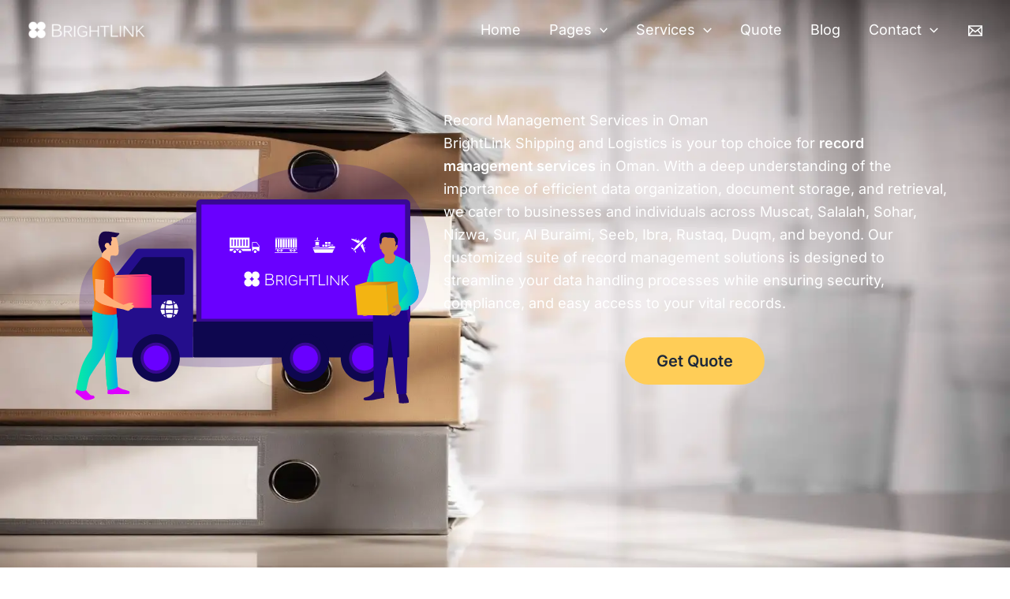

--- FILE ---
content_type: text/css
request_url: https://www.brightlinkcargo.com/en-om/wp-content/litespeed/ucss/2/54d54c27da88e493db429892f458d341.css?ver=8427e
body_size: 9145
content:
body{border:0;outline:0;vertical-align:baseline}figure,h1,h2,h3,h4,li,p,ul{font-size:100%;outline:0}h1,h2,h3,h4,li{margin:0}figure,h1,h2,h3,h4,h5,html,li,p,ul{border:0;font-style:inherit;padding:0;vertical-align:baseline}figure,h1,h2,h3,h4,html,li,p,ul{font-weight:inherit}html{-webkit-text-size-adjust:100%;-ms-text-size-adjust:100%;box-sizing:border-box;font-size:112.5%}#ast-desktop-header .main-header-menu .sub-menu .menu-item.menu-item-has-children>.menu-link .ast-header-navigation-arrow .icon-arrow svg,body,figure,h5,html{margin:0}#ast-desktop-header .main-header-menu .sub-menu .menu-item.menu-item-has-children>.menu-link .ast-header-navigation-arrow .icon-arrow,main,nav{display:block}a{background-color:transparent}a:active,h5,html{outline:0}a:hover,a:visited{text-decoration:none}strong{font-weight:700}img{border:0;height:auto;max-width:100%;vertical-align:middle}svg:not(:root){overflow:hidden}button{font:inherit;overflow:visible;text-transform:none;-webkit-appearance:button;cursor:pointer;margin:0;vertical-align:baseline;border:1px solid;border-color:var(--ast-border-color);background:#e6e6e6;color:#fff}button::-moz-focus-inner{border:0;padding:0}.ast-container{max-width:100%;margin-left:auto;margin-right:auto;padding-left:20px;padding-right:20px}h1,h2,h3,h4,h5{clear:both}.entry-content :where(h1),.entry-content :where(h2),.entry-content :where(h3),.entry-content :where(h4),h1,h2,h3,h4{color:#808285}body,h5{color:#808285}*,:after,:before{box-sizing:inherit}body{background:#fff;font-style:normal;-webkit-font-smoothing:antialiased;-moz-osx-font-smoothing:grayscale}ul{margin:0 0 1.5em 3em;list-style:disc}li>ul{margin-bottom:0;margin-left:1.5em}button:focus{color:#fff}button:hover{color:#fff;border-color:var(--ast-border-color)}button:active,button:focus{border-color:var(--ast-border-color);outline:0}a{color:#4169e1}a:focus,a:hover{color:#191970}a:focus{outline:thin dotted}a:hover{outline:0}.screen-reader-text{clip:rect(1px,1px,1px,1px)}.screen-reader-text:focus{border-radius:2px;box-shadow:0 0 2px 2px rgba(0,0,0,.6);clip:auto!important;font-size:.875rem}.alignleft{display:inline;float:left;margin-right:1.5em}.aligncenter{text-align:center;display:block;margin-left:auto;margin-right:auto}::selection{background:#0274be;background-color:var(--ast-global-color-0);color:#fff}body:not(.logged-in){position:relative}#page{position:relative;display:block}a,a:focus{text-decoration:none}.site-footer a *,.site-header a *,.site-logo-img img,.widget_nav_menu li,a{transition:all .2s linear}.entry-content :where(h1,h2,h3,h4,h5){margin-bottom:20px}p{margin:0 0 1.75em}body{line-height:1.85714285714286;background-color:#fff;overflow-x:hidden}#primary{width:100%;margin:4em 0}.main-navigation{height:100%;-js-display:inline-flex;display:inline-flex}.main-navigation ul{list-style:none;margin:0;padding-left:0;position:relative}.main-header-menu .menu-link{text-decoration:none;padding:0 1em;display:inline-block;transition:all .2s linear}.main-header-menu .menu-item{position:relative}.main-header-menu .menu-item:hover>.sub-menu{right:auto;left:0;visibility:visible}.main-header-menu .sub-menu{width:240px;background:#fff;left:-999em;position:absolute;top:100%;z-index:99999;visibility:hidden}@media (min-width:769px){.main-header-menu .sub-menu .menu-item:hover>.sub-menu{left:100%;right:auto}}.main-header-menu .sub-menu .menu-link{padding:.9em 1em;display:block;word-wrap:break-word}.main-header-menu .sub-menu .menu-item:not(.menu-item-has-children) .menu-link .icon-arrow:first-of-type{display:none}#ast-desktop-header .main-header-menu .sub-menu .menu-item.menu-item-has-children>.menu-link .icon-arrow{display:none}#ast-desktop-header .main-header-menu .sub-menu .menu-item.menu-item-has-children>.menu-link .ast-header-navigation-arrow{position:absolute;right:.6em;top:50%;transform:translate(0,-50%) rotate(270deg)}.main-header-menu .sub-menu .sub-menu{top:0}.submenu-with-border .sub-menu{border-width:1px;border-style:solid}.submenu-with-border .sub-menu .menu-link{border-width:0 0 1px;border-style:solid}.submenu-with-border .sub-menu .sub-menu{top:-2px}.ast-desktop .submenu-with-border .sub-menu>.menu-item:last-child>.menu-link{border-bottom-style:none}.ast-button-wrap{display:inline-block}.ast-button-wrap button{box-shadow:none;border:0}.ast-button-wrap .menu-toggle{padding:0;width:2.2em;height:2.1em;font-size:1.5em;font-weight:400;-webkit-font-smoothing:antialiased;-moz-osx-font-smoothing:grayscale;border-radius:2px;vertical-align:middle;line-height:1.85714285714286}.ast-button-wrap .menu-toggle.main-header-menu-toggle{width:auto;text-align:center}.ast-button-wrap .menu-toggle:focus{outline:thin dotted}.header-main-layout-1 .ast-main-header-bar-alignment{margin-left:auto}.site-navigation{height:100%}.ahfb-svg-iconset svg>*,.site-header .menu-link *{transition:none}.ast-icon.icon-arrow svg{height:.6em;width:.6em;position:relative;margin-left:10px}.ast-icon svg:not([fill]){fill:currentColor}.entry-content>:last-child,.widget:last-child{margin-bottom:0}.widget-title{margin-bottom:1em}.widget{margin:0 0 2.8em}.widget ul{margin:0;list-style-type:none}.ast-builder-grid-row{display:grid;grid-template-columns:auto auto;align-items:center;grid-column-gap:20px;overflow-wrap:anywhere}.ast-builder-grid-row>.site-header-section{flex-wrap:nowrap}.ast-builder-footer-grid-columns{grid-column-gap:50px}.ast-builder-layout-element,.site-header-section .ast-builder-menu{align-items:center}.site-header-section{height:100%;min-height:0;align-items:center}.site-header-section>*{padding:0 10px}.site-header-section>div:first-child{padding-left:0}.site-header-section>div:last-child{padding-right:0}.ast-grid-right-section{justify-content:flex-end}.ast-builder-social-element{color:#3a3a3a;background:0 0}.ast-builder-social-element:hover{color:#0274be}.ahfb-svg-iconset,.ast-mobile-header-wrap .menu-toggle .mobile-menu-toggle-icon{-js-display:inline-flex;display:inline-flex;align-self:center}.ahfb-svg-iconset svg{width:17px;height:17px;transition:none}.ast-footer-copyright p{margin-bottom:0}.ast-builder-grid-row-container{display:grid;align-content:center}.main-header-bar .main-header-bar-navigation{height:100%}.ast-nav-menu .sub-menu{line-height:1.45}.ast-builder-menu .main-navigation{padding:0}.ast-builder-menu .main-navigation>ul{align-self:center}.ast-footer-copyright,.site-footer-focus-item{width:100%}#astra-footer-menu{margin:0;list-style:none;background:inherit}.site-footer-section{justify-content:center}.site-footer-section>*{margin-bottom:10px}.site-footer-section>:last-child{margin-bottom:0}.menu-toggle .ast-close-svg{display:none}.ast-mobile-header-wrap .ast-button-wrap .menu-toggle.main-header-menu-toggle{-js-display:flex;display:flex;align-items:center;width:auto;height:auto}.menu-toggle .mobile-menu-toggle-icon{-js-display:inline-flex;display:inline-flex;align-self:center}.ast-button-wrap .menu-toggle.main-header-menu-toggle{padding:.5em;align-items:center;-js-display:flex;display:flex}@media (min-width:769px){.footer-nav-wrap .astra-footer-horizontal-menu li{margin:0}.footer-nav-wrap .astra-footer-horizontal-menu li:first-child a{padding-left:0}.footer-nav-wrap .astra-footer-horizontal-menu li:last-child a{padding-right:0}.footer-nav-wrap .astra-footer-horizontal-menu a{padding:0 .5em}}.site-header{z-index:99}.main-header-bar-wrap,.site-header{position:relative}.main-header-bar{background-color:#fff;border-bottom-color:var(--ast-border-color);border-bottom-style:solid;margin-left:auto;margin-right:auto}.ast-desktop .main-header-menu.ast-menu-shadow .sub-menu{box-shadow:0 4px 10px -2px rgba(0,0,0,.1)}.site-branding{line-height:1;align-self:center}.ast-menu-toggle{display:none;background:0 0;color:inherit;border-style:dotted;border-color:transparent}.ast-menu-toggle:focus,.ast-menu-toggle:hover{background:0 0;border-color:inherit;color:inherit}.ast-menu-toggle:focus{outline:thin dotted}.main-header-bar{z-index:4;position:relative}.main-header-bar .main-header-bar-navigation .sub-menu{line-height:1.45}.main-header-bar .main-header-bar-navigation .menu-item-has-children>.menu-link:after{line-height:normal}.ast-site-identity{padding:1em 0}.ast-desktop .main-header-menu>.menu-item .sub-menu:before{position:absolute;content:"";top:0;left:0;width:100%;transform:translateY(-100%)}.page .entry-header{margin-bottom:1.5em}.ast-single-post .entry-header.ast-header-without-markup,.ast-single-post .entry-header.ast-no-title.ast-no-thumbnail{margin-bottom:0}.entry-header{margin-bottom:1.2em}.entry-content,.entry-header{word-wrap:break-word}.entry-content p{margin-bottom:1.6em}.entry-content::after{display:table;clear:both;content:""}.ast-flex{-js-display:flex;display:flex;flex-wrap:wrap}.ast-inline-flex{-js-display:inline-flex;display:inline-flex;align-items:center;flex-wrap:wrap;align-content:center}.ast-flex-grow-1{flex-grow:1}:root{--ast-post-nav-space:0;--ast-container-default-xlg-padding:2.5em;--ast-container-default-lg-padding:2.5em;--ast-container-default-slg-padding:2em;--ast-container-default-md-padding:2.5em;--ast-container-default-sm-padding:2.5em;--ast-container-default-xs-padding:2.4em;--ast-container-default-xxs-padding:1.8em;--ast-code-block-background:#ECEFF3;--ast-comment-inputs-background:#F9FAFB;--ast-normal-container-width:1200px;--ast-narrow-container-width:750px;--ast-blog-title-font-weight:600;--ast-blog-meta-weight:600;--ast-global-color-primary:var(--ast-global-color-5);--ast-global-color-secondary:var(--ast-global-color-4);--ast-global-color-alternate-background:var(--ast-global-color-7);--ast-global-color-subtle-background:var(--ast-global-color-6);--ast-bg-style-guide:var( --ast-global-color-secondary,--ast-global-color-5 );--ast-shadow-style-guide:0px 0px 4px 0 #00000057;--ast-global-dark-bg-style:#fff;--ast-global-dark-lfs:#fbfbfb;--ast-widget-bg-color:#fafafa;--ast-wc-container-head-bg-color:#fbfbfb;--ast-title-layout-bg:#eeeeee;--ast-search-border-color:#e7e7e7;--ast-lifter-hover-bg:#e6e6e6;--ast-gallery-block-color:#000;--srfm-color-input-label:var(--ast-global-color-2)}a{color:var(--ast-global-color-0)}a:focus,a:hover{color:var(--ast-global-color-1)}body{font-family:"Inter",sans-serif;font-weight:inherit;font-size:18px;font-size:1rem}body,button{line-height:var(--ast-body-line-height,1.65)}.entry-content :where(h1,h2,h3,h4,h5),h5{font-family:"Plus Jakarta Sans",sans-serif;font-weight:600}header .custom-logo-link img{max-width:150px;width:150px}.entry-content :where(h1),h1{font-size:30px;font-size:1.6666666666667rem;font-weight:600;font-family:"Plus Jakarta Sans",sans-serif;line-height:1.4em}.entry-content :where(h2),.entry-content :where(h3),.entry-content :where(h4),h2,h3,h4{font-size:26px;font-size:1.4444444444444rem;font-weight:600;font-family:"Plus Jakarta Sans",sans-serif;line-height:1.3em}.entry-content :where(h3),.entry-content :where(h4),h3,h4{font-size:22px;font-size:1.2222222222222rem}.entry-content :where(h4),h4{font-size:20px;font-size:1.1111111111111rem;line-height:1.2em}h5{font-size:18px;font-size:1rem;line-height:1.2em;font-weight:600;font-family:"Plus Jakarta Sans",sans-serif}body{color:var(--ast-global-color-3)}.widget-title{font-size:1.3888888888889rem;color:var(--ast-global-color-2)}.ast-single-post .entry-content a{text-decoration:underline}.ast-header-navigation-arrow:focus-visible,.ast-menu-toggle:focus-visible,a:focus-visible{outline-style:dotted;outline-color:inherit;outline-width:thin}#ast-scroll-top:focus,[data-section=section-header-mobile-trigger] .ast-button-wrap .ast-mobile-menu-trigger-minimal:focus{border-style:dotted;border-color:inherit;border-width:thin}button{border-radius:4px;box-shadow:0 1px 2px 0 rgb(0 0 0/.05)}:root{--ast-comment-inputs-background:#FFF}::placeholder{color:var(--ast-form-field-color,#9CA3AF)}::-ms-input-placeholder{color:var(--ast-form-field-color,#9CA3AF)}@media (max-width:921.9px){#ast-desktop-header{display:none}}@media (min-width:922px){#ast-mobile-header{display:none}}@media (max-width:921px){.ast-plain-container.ast-no-sidebar #primary,.ast-theme-transparent-header #primary{padding:0}}.ast-plain-container.ast-no-sidebar #primary{margin-top:0;margin-bottom:0}body .wp-block-cover:not(.has-text-color.has-link-color) p{color:var(--ast-global-color-3)}#page{display:flex;flex-direction:column;min-height:100vh}#page .site-content{flex-grow:1}.widget{margin-bottom:1.25em}.wp-block-button .wp-block-button__link{border-style:solid;border-width:0;border-color:#ffcd57;background-color:#ffcd57;color:var(--ast-global-color-2);font-family:inherit;font-weight:600;line-height:1em;font-size:20px;font-size:1.1111111111111rem;border-top-left-radius:50px;border-top-right-radius:50px;border-bottom-right-radius:50px;border-bottom-left-radius:50px;padding:20px 40px}.wp-block-button .wp-block-button__link:focus,.wp-block-button .wp-block-button__link:hover{color:var(--ast-global-color-2);background-color:#ffcd57;border-color:#ffcd57}.ast-single-post .entry-content .wp-block-button .wp-block-button__link{text-decoration:none}@media (max-width:921px){.wp-block-button .wp-block-button__link{padding:18px 32px}}@media (max-width:544px){.wp-block-button .wp-block-button__link{padding:15px 28px}}.menu-toggle,button{border-style:solid;border-width:0;color:var(--ast-global-color-2);border-color:#ffcd57;background-color:#ffcd57;padding:20px 40px;font-family:inherit;font-weight:600;font-size:20px;font-size:1.1111111111111rem;line-height:1em;border-top-left-radius:50px;border-top-right-radius:50px;border-bottom-right-radius:50px;border-bottom-left-radius:50px}.menu-toggle:hover,button:focus,button:hover{color:var(--ast-global-color-2);background-color:#ffcd57;border-color:#ffcd57}@media (max-width:921px){.menu-toggle,button{padding:18px 32px}}@media (max-width:544px){.menu-toggle,button{padding:15px 28px}}@media (min-width:544px){.ast-container{max-width:100%}}@media (max-width:921px){.entry-content :where(h1),h1{font-size:30px}.entry-content :where(h2),h2{font-size:26px}.entry-content :where(h3),h3{font-size:22px}.entry-content :where(h4),h4{font-size:20px;font-size:1.1111111111111rem}h5{font-size:18px;font-size:1rem}}@media (max-width:544px){.entry-content :where(h1),h1{font-size:26px}.entry-content :where(h2),h2{font-size:24px}.entry-content :where(h3),h3{font-size:22px}.entry-content :where(h4),h4{font-size:20px;font-size:1.1111111111111rem}h5{font-size:18px;font-size:1rem}}@media (max-width:921px){html{font-size:102.6%}}@media (max-width:544px){html{font-size:102.6%}}@media (min-width:922px){.ast-container{max-width:1240px}.site-content .ast-container{display:flex}}@media (max-width:921px){.site-content .ast-container{flex-direction:column}}.entry-content :where(h1,h2,h3,h4,h5){clear:none}.ast-theme-transparent-header [data-section=section-header-mobile-trigger] .ast-button-wrap .ast-mobile-menu-trigger-minimal{background:#fff0}.footer-widget-area[data-section^=section-fb-html-] .ast-builder-html-element{text-align:center}:root{--wp--custom--ast-default-block-top-padding:100px;--wp--custom--ast-default-block-right-padding:80px;--wp--custom--ast-default-block-bottom-padding:100px;--wp--custom--ast-default-block-left-padding:80px;--wp--custom--ast-container-width:1200px;--wp--custom--ast-content-width-size:1200px;--wp--custom--ast-wide-width-size:calc(1200px + var(--wp--custom--ast-default-block-left-padding) + var(--wp--custom--ast-default-block-right-padding))}@media (max-width:921px){:root{--wp--custom--ast-default-block-top-padding:50px;--wp--custom--ast-default-block-right-padding:50px;--wp--custom--ast-default-block-bottom-padding:50px;--wp--custom--ast-default-block-left-padding:50px}}@media (max-width:544px){:root{--wp--custom--ast-default-block-top-padding:50px;--wp--custom--ast-default-block-right-padding:30px;--wp--custom--ast-default-block-bottom-padding:50px;--wp--custom--ast-default-block-left-padding:30px}}.entry-content>.wp-block-cover,.entry-content>.wp-block-group{padding-top:var(--wp--custom--ast-default-block-top-padding);padding-right:var(--wp--custom--ast-default-block-right-padding);padding-bottom:var(--wp--custom--ast-default-block-bottom-padding);padding-left:var(--wp--custom--ast-default-block-left-padding)}.ast-plain-container.ast-no-sidebar .entry-content>.alignfull{margin-left:calc(-50vw + 50%);margin-right:calc(-50vw + 50%);max-width:100vw;width:100vw}.ast-plain-container.ast-no-sidebar .entry-content .alignfull .alignfull,.ast-plain-container.ast-no-sidebar .entry-content .alignfull .alignwide{margin-left:auto;margin-right:auto;width:100%}.entry-content[data-ast-blocks-layout]>*{max-width:var(--wp--custom--ast-content-width-size);margin-left:auto;margin-right:auto}.entry-content[data-ast-blocks-layout] .alignfull{max-width:none}.entry-content .wp-block-columns{margin-bottom:0}.entry-content .wp-block-media-text .wp-block-media-text__content{padding:0 0 0 8%}.entry-content .wp-block-media-text.has-media-on-the-right .wp-block-media-text__content{padding:0 8%0 0}.entry-content .wp-block-cover:not([class*=background-color]):not(.has-text-color.has-link-color) .wp-block-cover__inner-container{color:var(--ast-global-color-primary,var(--ast-global-color-5))}.entry-content[data-ast-blocks-layout]>.wp-block-cover .wp-block-cover__inner-container{max-width:none;margin-left:auto;margin-right:auto}.entry-content[data-ast-blocks-layout] .wp-block-cover:not(.alignleft):not(.alignright){width:auto}@media (max-width:1200px){.ast-plain-container .entry-content .alignfull{margin-left:calc(-1*min(var(--ast-container-default-xlg-padding),20px));margin-right:calc(-1*min(var(--ast-container-default-xlg-padding),20px))}}@media (max-width:544px){.wp-block-columns .wp-block-column:not(:last-child){margin-bottom:20px}}@media (max-width:600px){.entry-content .wp-block-media-text .wp-block-media-text__content,.entry-content .wp-block-media-text.has-media-on-the-right .wp-block-media-text__content{padding:8%0 0}}:root .has-ast-global-color-5-color{color:var(--ast-global-color-5)}:root .has-ast-global-color-5-background-color{background-color:var(--ast-global-color-5)}:root .has-ast-global-color-6-background-color{background-color:var(--ast-global-color-6)}:root{--ast-global-color-0:#060097;--ast-global-color-1:#c10fff;--ast-global-color-2:#1e293b;--ast-global-color-3:#67768e;--ast-global-color-4:#ffffff;--ast-global-color-5:#FFFFFF;--ast-global-color-6:#ffffff;--ast-global-color-7:rgba(204,204,204,0.8);--ast-global-color-8:#000000;--ast-border-color:var(--ast-global-color-6)}header.entry-header:not(.related-entry-header){text-align:left}@media (max-width:921px){header.entry-header:not(.related-entry-header){text-align:left}}@media (max-width:544px){header.entry-header:not(.related-entry-header){text-align:left}}@media (min-width:921px){.ast-theme-transparent-header #masthead{position:absolute;left:0;right:0}.ast-theme-transparent-header .main-header-bar{background:0 0}}.ast-theme-transparent-header .ast-builder-menu .main-header-menu .menu-item .sub-menu .menu-link,.ast-theme-transparent-header .main-header-menu .menu-item .sub-menu .menu-link{background-color:#fff0}@media (max-width:921px){.ast-theme-transparent-header #masthead{position:absolute;left:0;right:0}.ast-theme-transparent-header .main-header-bar{background:0 0}.ast-theme-transparent-header .ast-builder-menu .main-header-menu,.ast-theme-transparent-header .ast-builder-menu .main-header-menu .menu-item>.ast-menu-toggle,.ast-theme-transparent-header .ast-builder-menu .main-header-menu .menu-link,.ast-theme-transparent-header .main-header-menu .menu-link{color:var(--ast-global-color-2)}.ast-theme-transparent-header .ast-builder-menu .main-header-menu .current-menu-ancestor>.ast-menu-toggle,.ast-theme-transparent-header .ast-builder-menu .main-header-menu .current-menu-ancestor>.menu-link,.ast-theme-transparent-header .ast-builder-menu .main-header-menu .current-menu-item>.menu-link,.ast-theme-transparent-header .ast-builder-menu .main-header-menu .menu-item:hover>.ast-menu-toggle,.ast-theme-transparent-header .ast-builder-menu .main-header-menu .menu-item:hover>.menu-link,.ast-theme-transparent-header .main-header-menu .current-menu-ancestor>.menu-link,.ast-theme-transparent-header .main-header-menu .current-menu-item>.menu-link,.ast-theme-transparent-header .main-header-menu .menu-item:hover>.menu-link{color:var(--ast-global-color-0)}}.ast-theme-transparent-header #ast-desktop-header>.ast-main-header-wrap>.main-header-bar{border-bottom-width:0;border-bottom-style:solid}.entry-content :where(h1,h2,h3,h4,h5),h1,h2,h3,h4,h5{color:var(--ast-global-color-2)}.ast-builder-layout-element[data-section=title_tagline]{display:flex}.ast-builder-menu-1{font-family:inherit;font-weight:500;display:flex}.ast-builder-menu-1 .menu-item>.menu-link{line-height:1.6em;padding-top:10px;padding-bottom:10px}.ast-builder-menu-1 .sub-menu{border-width:0;border-color:var(--ast-global-color-0);border-style:solid}.ast-builder-menu-1 .sub-menu .sub-menu{top:0}.ast-builder-menu-1 .main-header-menu>.menu-item>.sub-menu{margin-top:0}.ast-desktop .ast-builder-menu-1 .main-header-menu>.menu-item>.sub-menu:before{height:calc(0px + 0px + 5px)}.ast-builder-menu-1 .menu-item.menu-item-has-children>.ast-menu-toggle{top:10px}.ast-builder-menu-1 .main-header-menu,.ast-builder-menu-1 .main-header-menu .sub-menu{background-image:none}.ast-desktop .ast-builder-menu-1 .menu-item .sub-menu .menu-link{border-bottom-width:1px;border-color:var(--ast-global-color-3);border-style:solid}.ast-desktop .ast-builder-menu-1 .menu-item .sub-menu:last-child>.menu-item>.menu-link{border-bottom-width:1px}@media (max-width:921px){.ast-builder-menu-1 .menu-item-has-children>.menu-link:after{content:unset}.ast-builder-menu-1 .main-header-menu>.menu-item>.sub-menu{margin-top:0}}@media (max-width:544px){.ast-builder-menu-1 .main-header-menu>.menu-item>.sub-menu{margin-top:0}}.ast-desktop .ast-menu-hover-style-zoom>.menu-item>.menu-link:hover{transition:all .3s ease;transform:scale(1.2)}.ast-header-social-1-wrap .ast-builder-social-element{margin-left:12.5px;margin-right:12.5px}.ast-header-social-1-wrap .ast-builder-social-element svg{width:18px;height:18px}.ast-header-social-1-wrap .ast-social-color-type-custom svg{fill:var(--ast-global-color-6)}.ast-header-social-1-wrap .ast-social-color-type-custom .ast-builder-social-element:hover{color:var(--ast-global-color-4)}.ast-header-social-1-wrap .ast-social-color-type-custom .ast-builder-social-element:hover svg{fill:var(--ast-global-color-4)}@media (max-width:921px){.ast-header-social-1-wrap{margin-top:10px;margin-bottom:10px;margin-left:300px}.ast-header-social-1-wrap .ast-social-color-type-custom svg{fill:var(--ast-global-color-3)}.ast-header-social-1-wrap .ast-social-color-type-custom .ast-builder-social-element{background:var(--ast-global-color-5)}.ast-header-social-1-wrap .ast-social-color-type-custom .ast-builder-social-element:hover{background:var(--ast-global-color-7)}}@media (max-width:544px){.ast-header-social-1-wrap{margin:10px 0 10px 100px}}.ast-builder-layout-element[data-section=section-hb-social-icons-1]{display:flex}.site-below-footer-wrap{padding-top:20px;padding-bottom:20px}.site-below-footer-wrap[data-section=section-below-footer-builder]{background-color:#f9f9f9;background-image:none;min-height:100px;border-style:solid;border-width:1px 0 0;border-top-color:var(--ast-global-color-subtle-background,--ast-global-color-7)}.site-below-footer-wrap[data-section=section-below-footer-builder] .ast-builder-grid-row{max-width:100%;padding-left:35px;padding-right:35px;align-items:center}.site-below-footer-wrap[data-section=section-below-footer-builder] .site-footer-section{align-items:center}.ast-builder-grid-row-3-cheavy .ast-builder-grid-row{grid-template-columns:1fr 2fr 1fr}@media (max-width:921px){.site-below-footer-wrap[data-section=section-below-footer-builder].ast-footer-row-tablet-stack .site-footer-section{display:block;margin-bottom:10px}.ast-builder-grid-row-container.ast-builder-grid-row-tablet-3-equal .ast-builder-grid-row{grid-template-columns:repeat(3,1fr)}}@media (max-width:544px){.site-below-footer-wrap[data-section=section-below-footer-builder].ast-footer-row-mobile-stack .site-footer-section{display:block;margin-bottom:10px}.ast-builder-grid-row-container.ast-builder-grid-row-mobile-full .ast-builder-grid-row{grid-template-columns:1fr}}.site-below-footer-wrap[data-section=section-below-footer-builder]{display:grid}.ast-builder-html-element p:first-child{margin-top:0}.ast-builder-html-element p:last-child,.uagb-ifb-content .uagb-ifb-desc p:last-child{margin-bottom:0}.footer-widget-area[data-section=section-fb-html-1],.footer-widget-area[data-section=section-fb-html-2]{display:block}.footer-widget-area[data-section=section-fb-html-1] .ast-builder-html-element{text-align:center}@media (max-width:921px){.footer-widget-area[data-section=section-fb-html-1] .ast-builder-html-element{text-align:center}}@media (max-width:544px){.footer-widget-area[data-section=section-fb-html-1] .ast-builder-html-element{text-align:center}}.footer-widget-area[data-section=section-fb-html-2] .ast-builder-html-element{text-align:center}@media (max-width:921px){.footer-widget-area[data-section=section-fb-html-2] .ast-builder-html-element{text-align:center}}@media (max-width:544px){.footer-widget-area[data-section=section-fb-html-2] .ast-builder-html-element{text-align:center}}.ast-footer-copyright{text-align:left}.ast-footer-copyright.site-footer-focus-item{color:var(--ast-global-color-3)}@media (max-width:921px){.ast-footer-copyright{text-align:center}}@media (max-width:544px){.ast-footer-copyright{text-align:center}}.ast-footer-copyright.ast-builder-layout-element{display:flex}[data-section^=section-fb-social-icons-] .footer-social-inner-wrap{text-align:center}.ast-footer-social-wrap{width:100%}.ast-footer-social-wrap .ast-builder-social-element:first-child{margin-left:0}.ast-footer-social-wrap .ast-builder-social-element:last-child{margin-right:0}.ast-header-social-wrap .ast-builder-social-element:first-child{margin-left:0}.ast-header-social-wrap .ast-builder-social-element:last-child{margin-right:0}.ast-builder-social-element{line-height:1;color:var(--ast-global-color-2);background:#fff0;vertical-align:middle;transition:all .01s;margin-left:6px;margin-right:6px;justify-content:center;align-items:center}.ast-footer-social-1-wrap .ast-builder-social-element svg{width:18px;height:18px}[data-section=section-fb-social-icons-1] .footer-social-inner-wrap{text-align:right}@media (max-width:921px){[data-section=section-fb-social-icons-1] .footer-social-inner-wrap{text-align:center}}@media (max-width:544px){[data-section=section-fb-social-icons-1] .footer-social-inner-wrap{text-align:center}}.ast-builder-layout-element[data-section=section-fb-social-icons-1],body .is-layout-flex{display:flex}.site-above-footer-wrap{padding-top:20px;padding-bottom:20px}.site-above-footer-wrap[data-section=section-above-footer-builder]{background-color:#f9f9f9;background-image:none;min-height:60px}.site-above-footer-wrap[data-section=section-above-footer-builder] .ast-builder-grid-row{max-width:100%;padding-left:35px;padding-right:35px;align-items:center}.site-above-footer-wrap[data-section=section-above-footer-builder] .site-footer-section{align-items:center}.ast-builder-grid-row-2-equal .ast-builder-grid-row{grid-template-columns:repeat(2,1fr)}@media (max-width:921px){.site-above-footer-wrap[data-section=section-above-footer-builder].ast-footer-row-tablet-stack .site-footer-section{display:block;margin-bottom:10px}.ast-builder-grid-row-container.ast-builder-grid-row-tablet-2-equal .ast-builder-grid-row{grid-template-columns:repeat(2,1fr)}}@media (max-width:544px){.site-above-footer-wrap[data-section=section-above-footer-builder].ast-footer-row-mobile-stack .site-footer-section{display:block;margin-bottom:10px}.ast-builder-grid-row-container.ast-builder-grid-row-mobile-full .ast-builder-grid-row{grid-template-columns:1fr}}.site-above-footer-wrap[data-section=section-above-footer-builder]{display:grid}.site-primary-footer-wrap{padding-top:45px;padding-bottom:45px}.site-primary-footer-wrap[data-section=section-primary-footer-builder]{background-color:#f9f9f9;background-image:none;border-style:solid;border-width:1px 0 0;border-top-color:#e6e6e6}.site-primary-footer-wrap[data-section=section-primary-footer-builder] .ast-builder-grid-row{max-width:100%;padding-left:35px;padding-right:35px;align-items:center}.site-primary-footer-wrap[data-section=section-primary-footer-builder] .site-footer-section{align-items:center}.ast-builder-grid-row-4-equal .ast-builder-grid-row{grid-template-columns:repeat(4,1fr)}@media (max-width:921px){.site-primary-footer-wrap[data-section=section-primary-footer-builder].ast-footer-row-tablet-stack .site-footer-section{display:block;margin-bottom:10px}.ast-builder-grid-row-container.ast-builder-grid-row-tablet-4-equal .ast-builder-grid-row{grid-template-columns:repeat(4,1fr)}}@media (max-width:544px){.site-primary-footer-wrap[data-section=section-primary-footer-builder].ast-footer-row-mobile-stack .site-footer-section{display:block;margin-bottom:10px}.ast-builder-grid-row-container.ast-builder-grid-row-mobile-full .ast-builder-grid-row{grid-template-columns:1fr}}.site-primary-footer-wrap[data-section=section-primary-footer-builder]{display:grid}.footer-widget-area[data-section=sidebar-widgets-footer-widget-1].footer-widget-area-inner{text-align:left}@media (max-width:921px){.footer-widget-area[data-section=sidebar-widgets-footer-widget-1].footer-widget-area-inner{text-align:center}}@media (max-width:544px){.footer-widget-area[data-section=sidebar-widgets-footer-widget-1].footer-widget-area-inner{text-align:center}}.footer-widget-area[data-section=sidebar-widgets-footer-widget-2].footer-widget-area-inner{text-align:left}@media (max-width:921px){.footer-widget-area[data-section=sidebar-widgets-footer-widget-2].footer-widget-area-inner{text-align:center}}@media (max-width:544px){.footer-widget-area[data-section=sidebar-widgets-footer-widget-2].footer-widget-area-inner{text-align:center}}.footer-widget-area[data-section=sidebar-widgets-footer-widget-3].footer-widget-area-inner{text-align:left}@media (max-width:921px){.footer-widget-area[data-section=sidebar-widgets-footer-widget-3].footer-widget-area-inner{text-align:center}}@media (max-width:544px){.footer-widget-area[data-section=sidebar-widgets-footer-widget-3].footer-widget-area-inner{text-align:center}}.footer-widget-area[data-section=sidebar-widgets-footer-widget-4].footer-widget-area-inner{text-align:left}@media (max-width:921px){.footer-widget-area[data-section=sidebar-widgets-footer-widget-4].footer-widget-area-inner{text-align:center}}@media (max-width:544px){.footer-widget-area[data-section=sidebar-widgets-footer-widget-4].footer-widget-area-inner{text-align:center}}.footer-widget-area.widget-area.site-footer-focus-item{width:auto}.footer-widget-area[data-section=sidebar-widgets-footer-widget-1],.footer-widget-area[data-section=sidebar-widgets-footer-widget-2],.footer-widget-area[data-section=sidebar-widgets-footer-widget-3],.footer-widget-area[data-section=sidebar-widgets-footer-widget-4]{display:block}@media (min-width:922px){.main-header-bar{border-bottom-width:1px}}#astra-footer-menu .menu-item,.main-header-menu .menu-item{-js-display:flex;display:flex;-webkit-box-pack:center;-webkit-justify-content:center;-moz-box-pack:center;-ms-flex-pack:center;justify-content:center;-webkit-box-orient:vertical;-webkit-box-direction:normal;-webkit-flex-direction:column;-moz-box-orient:vertical;-moz-box-direction:normal;-ms-flex-direction:column;flex-direction:column}#astra-footer-menu>.menu-item>.menu-link,.main-header-menu>.menu-item>.menu-link{height:100%;-webkit-box-align:center;-webkit-align-items:center;-moz-box-align:center;-ms-flex-align:center;align-items:center;-js-display:flex;display:flex}@media (min-width:922px){.ast-builder-menu .main-navigation>ul>li:last-child a{margin-right:0}}.ast-plain-container{background-color:var(--ast-global-color-5);background-image:none}@media (max-width:921px){.ast-plain-container{background-color:var(--ast-global-color-5);background-image:none}}@media (max-width:544px){.ast-plain-container{background-color:var(--ast-global-color-5);background-image:none}}#ast-scroll-top{display:none;position:fixed;text-align:center;cursor:pointer;z-index:99;width:2.1em;height:2.1em;line-height:2.1;color:#fff;border-radius:2px;content:"";outline:inherit}@media (min-width:769px){#ast-scroll-top{content:"769"}}#ast-scroll-top .ast-icon.icon-arrow svg{margin-left:0;vertical-align:middle;transform:translate(0,-20%) rotate(180deg);width:1.6em}.ast-scroll-to-top-right{right:30px;bottom:30px}#ast-scroll-top{background-color:var(--ast-global-color-0);font-size:15px}@media (max-width:921px){#ast-scroll-top .ast-icon.icon-arrow svg{width:1em}}.ast-mobile-header-content>*{height:auto;padding:0}.ast-mobile-header-content>:first-child{padding-top:10px}.ast-mobile-header-content>.ast-builder-menu{padding-top:0}.ast-mobile-header-content>:last-child{padding-bottom:0}.ast-mobile-header-wrap .ast-mobile-header-content{display:none;background-color:#fff}.content-align-flex-start .ast-builder-layout-element{justify-content:flex-start}.content-align-flex-start .main-header-menu{text-align:left}.ast-mobile-header-wrap .ast-primary-header-bar,.ast-primary-header-bar .site-primary-header-wrap{min-height:75px}.ast-desktop .ast-primary-header-bar .main-header-menu>.menu-item{line-height:75px}#masthead .ast-container{max-width:100%;padding-left:35px;padding-right:35px}@media (min-width:922px){.ast-primary-header-bar{border-bottom-width:0;border-bottom-color:#eaeaea;border-bottom-style:solid}}.ast-primary-header-bar{background-image:linear-gradient(135deg,#0693e3 0,#9d53e1 100%);display:block}[data-section=section-header-mobile-trigger] .ast-button-wrap .ast-mobile-menu-trigger-minimal{color:var(--ast-global-color-5);border:0;background:#fff0}[data-section=section-header-mobile-trigger] .ast-button-wrap .mobile-menu-toggle-icon .ast-mobile-svg{width:20px;height:20px;fill:var(--ast-global-color-5)}.ast-builder-menu-mobile .main-navigation .menu-item-has-children>.menu-link:after{content:unset}.ast-hfb-header .ast-builder-menu-mobile .main-navigation .main-header-menu,.ast-hfb-header .ast-mobile-header-content .ast-builder-menu-mobile .main-navigation .main-header-menu{border-top-width:1px;border-color:#eaeaea}.ast-hfb-header .ast-builder-menu-mobile .main-navigation .menu-item .menu-link,.ast-hfb-header .ast-builder-menu-mobile .main-navigation .menu-item .sub-menu .menu-link,.ast-hfb-header .ast-mobile-header-content .ast-builder-menu-mobile .main-navigation .menu-item .menu-link,.ast-hfb-header .ast-mobile-header-content .ast-builder-menu-mobile .main-navigation .menu-item .sub-menu .menu-link{border-bottom-width:1px;border-color:#eaeaea;border-style:solid}.ast-builder-menu-mobile .main-navigation .menu-item.menu-item-has-children>.ast-menu-toggle{top:0}@media (max-width:921px){.ast-builder-menu-mobile .main-navigation .main-header-menu .menu-item>.menu-link{color:var(--ast-global-color-2);padding:10px 15px}.ast-builder-menu-mobile .main-navigation .main-header-menu .menu-item:hover>.menu-link,.ast-builder-menu-mobile .main-navigation .main-header-menu .menu-item>.ast-menu-toggle,.ast-builder-menu-mobile .main-navigation .menu-item:hover>.ast-menu-toggle{color:var(--ast-global-color-2)}.ast-builder-menu-mobile .main-navigation .menu-item.current-menu-ancestor>.ast-menu-toggle,.ast-builder-menu-mobile .main-navigation .menu-item.current-menu-ancestor>.menu-link,.ast-builder-menu-mobile .main-navigation .menu-item.current-menu-item>.menu-link{color:var(--ast-global-color-0)}.ast-builder-menu-mobile .main-navigation .menu-item.menu-item-has-children>.ast-menu-toggle{top:10px;right:calc(15px - .907em)}.ast-builder-menu-mobile .main-navigation .menu-item-has-children>.menu-link:after{content:unset}}@media (max-width:544px){.ast-builder-menu-mobile .main-navigation .menu-item.menu-item-has-children>.ast-menu-toggle{top:10px}}.ast-builder-menu-mobile .main-navigation,.footer-widget-area[data-section=section-footer-menu]{display:block}@media (min-width:769px){.footer-nav-wrap .astra-footer-horizontal-menu li{margin:0}.footer-nav-wrap .astra-footer-horizontal-menu a{padding:0 .5em}.footer-nav-wrap .astra-footer-horizontal-menu li:first-child a{padding-left:0}.footer-nav-wrap .astra-footer-horizontal-menu li:last-child a{padding-right:0}}.footer-widget-area[data-section=section-footer-menu] .astra-footer-horizontal-menu{justify-content:center}@media (max-width:921px){.footer-widget-area[data-section=section-footer-menu] .astra-footer-tablet-vertical-menu{display:grid;justify-content:center}.footer-widget-area[data-section=section-footer-menu] .astra-footer-tablet-vertical-menu .menu-item{align-items:center}#astra-footer-menu .menu-item>a{padding:0 20px}}@media (max-width:544px){.footer-widget-area[data-section=section-footer-menu] .astra-footer-mobile-vertical-menu{display:grid;justify-content:center}.footer-widget-area[data-section=section-footer-menu] .astra-footer-mobile-vertical-menu .menu-item{align-items:center}}@font-face{font-display:swap;font-family:"Inter";font-style:normal;font-weight:400;font-display:fallback;src:url(https://www.brightlinkcargo.com/en-om/wp-content/astra-local-fonts/2/inter/UcC73FwrK3iLTeHuS_nVMrMxCp50SjIa2JL7SUc.woff2)format("woff2");unicode-range:U+0460-052F,U+1C80-1C8A,U+20B4,U+2DE0-2DFF,U+A640-A69F,U+FE2E-FE2F}@font-face{font-display:swap;font-family:"Inter";font-style:normal;font-weight:400;font-display:fallback;src:url(https://www.brightlinkcargo.com/en-om/wp-content/astra-local-fonts/2/inter/UcC73FwrK3iLTeHuS_nVMrMxCp50SjIa0ZL7SUc.woff2)format("woff2");unicode-range:U+0301,U+0400-045F,U+0490-0491,U+04B0-04B1,U+2116}@font-face{font-display:swap;font-family:"Inter";font-style:normal;font-weight:400;font-display:fallback;src:url(https://www.brightlinkcargo.com/en-om/wp-content/astra-local-fonts/2/inter/UcC73FwrK3iLTeHuS_nVMrMxCp50SjIa2ZL7SUc.woff2)format("woff2");unicode-range:U+1F00-1FFF}@font-face{font-display:swap;font-family:"Inter";font-style:normal;font-weight:400;font-display:fallback;src:url(https://www.brightlinkcargo.com/en-om/wp-content/astra-local-fonts/2/inter/UcC73FwrK3iLTeHuS_nVMrMxCp50SjIa1pL7SUc.woff2)format("woff2");unicode-range:U+0370-0377,U+037A-037F,U+0384-038A,U+038C,U+038E-03A1,U+03A3-03FF}@font-face{font-display:swap;font-family:"Inter";font-style:normal;font-weight:400;font-display:fallback;src:url(https://www.brightlinkcargo.com/en-om/wp-content/astra-local-fonts/2/inter/UcC73FwrK3iLTeHuS_nVMrMxCp50SjIa2pL7SUc.woff2)format("woff2");unicode-range:U+0102-0103,U+0110-0111,U+0128-0129,U+0168-0169,U+01A0-01A1,U+01AF-01B0,U+0300-0301,U+0303-0304,U+0308-0309,U+0323,U+0329,U+1EA0-1EF9,U+20AB}@font-face{font-display:swap;font-family:"Inter";font-style:normal;font-weight:400;font-display:fallback;src:url(https://www.brightlinkcargo.com/en-om/wp-content/astra-local-fonts/2/inter/UcC73FwrK3iLTeHuS_nVMrMxCp50SjIa25L7SUc.woff2)format("woff2");unicode-range:U+0100-02BA,U+02BD-02C5,U+02C7-02CC,U+02CE-02D7,U+02DD-02FF,U+0304,U+0308,U+0329,U+1D00-1DBF,U+1E00-1E9F,U+1EF2-1EFF,U+2020,U+20A0-20AB,U+20AD-20C0,U+2113,U+2C60-2C7F,U+A720-A7FF}@font-face{font-display:swap;font-family:"Inter";font-style:normal;font-weight:400;font-display:fallback;src:url(https://www.brightlinkcargo.com/en-om/wp-content/astra-local-fonts/2/inter/UcC73FwrK3iLTeHuS_nVMrMxCp50SjIa1ZL7.woff2)format("woff2");unicode-range:U+0000-00FF,U+0131,U+0152-0153,U+02BB-02BC,U+02C6,U+02DA,U+02DC,U+0304,U+0308,U+0329,U+2000-206F,U+20AC,U+2122,U+2191,U+2193,U+2212,U+2215,U+FEFF,U+FFFD}@font-face{font-display:swap;font-family:"Inter";font-style:normal;font-weight:600;font-display:fallback;src:url(https://www.brightlinkcargo.com/en-om/wp-content/astra-local-fonts/2/inter/UcC73FwrK3iLTeHuS_nVMrMxCp50SjIa2JL7SUc.woff2)format("woff2");unicode-range:U+0460-052F,U+1C80-1C8A,U+20B4,U+2DE0-2DFF,U+A640-A69F,U+FE2E-FE2F}@font-face{font-display:swap;font-family:"Inter";font-style:normal;font-weight:600;font-display:fallback;src:url(https://www.brightlinkcargo.com/en-om/wp-content/astra-local-fonts/2/inter/UcC73FwrK3iLTeHuS_nVMrMxCp50SjIa0ZL7SUc.woff2)format("woff2");unicode-range:U+0301,U+0400-045F,U+0490-0491,U+04B0-04B1,U+2116}@font-face{font-display:swap;font-family:"Inter";font-style:normal;font-weight:600;font-display:fallback;src:url(https://www.brightlinkcargo.com/en-om/wp-content/astra-local-fonts/2/inter/UcC73FwrK3iLTeHuS_nVMrMxCp50SjIa2ZL7SUc.woff2)format("woff2");unicode-range:U+1F00-1FFF}@font-face{font-display:swap;font-family:"Inter";font-style:normal;font-weight:600;font-display:fallback;src:url(https://www.brightlinkcargo.com/en-om/wp-content/astra-local-fonts/2/inter/UcC73FwrK3iLTeHuS_nVMrMxCp50SjIa1pL7SUc.woff2)format("woff2");unicode-range:U+0370-0377,U+037A-037F,U+0384-038A,U+038C,U+038E-03A1,U+03A3-03FF}@font-face{font-display:swap;font-family:"Inter";font-style:normal;font-weight:600;font-display:fallback;src:url(https://www.brightlinkcargo.com/en-om/wp-content/astra-local-fonts/2/inter/UcC73FwrK3iLTeHuS_nVMrMxCp50SjIa2pL7SUc.woff2)format("woff2");unicode-range:U+0102-0103,U+0110-0111,U+0128-0129,U+0168-0169,U+01A0-01A1,U+01AF-01B0,U+0300-0301,U+0303-0304,U+0308-0309,U+0323,U+0329,U+1EA0-1EF9,U+20AB}@font-face{font-display:swap;font-family:"Inter";font-style:normal;font-weight:600;font-display:fallback;src:url(https://www.brightlinkcargo.com/en-om/wp-content/astra-local-fonts/2/inter/UcC73FwrK3iLTeHuS_nVMrMxCp50SjIa25L7SUc.woff2)format("woff2");unicode-range:U+0100-02BA,U+02BD-02C5,U+02C7-02CC,U+02CE-02D7,U+02DD-02FF,U+0304,U+0308,U+0329,U+1D00-1DBF,U+1E00-1E9F,U+1EF2-1EFF,U+2020,U+20A0-20AB,U+20AD-20C0,U+2113,U+2C60-2C7F,U+A720-A7FF}@font-face{font-display:swap;font-family:"Inter";font-style:normal;font-weight:600;font-display:fallback;src:url(https://www.brightlinkcargo.com/en-om/wp-content/astra-local-fonts/2/inter/UcC73FwrK3iLTeHuS_nVMrMxCp50SjIa1ZL7.woff2)format("woff2");unicode-range:U+0000-00FF,U+0131,U+0152-0153,U+02BB-02BC,U+02C6,U+02DA,U+02DC,U+0304,U+0308,U+0329,U+2000-206F,U+20AC,U+2122,U+2191,U+2193,U+2212,U+2215,U+FEFF,U+FFFD}@font-face{font-display:swap;font-family:"Plus Jakarta Sans";font-style:normal;font-weight:600;font-display:fallback;src:url(https://www.brightlinkcargo.com/en-om/wp-content/astra-local-fonts/2/plus-jakarta-sans/LDIbaomQNQcsA88c7O9yZ4KMCoOg4IA6-91aHEjcWuA_d0n9QB_VIKg.woff2)format("woff2");unicode-range:U+0460-052F,U+1C80-1C8A,U+20B4,U+2DE0-2DFF,U+A640-A69F,U+FE2E-FE2F}@font-face{font-display:swap;font-family:"Plus Jakarta Sans";font-style:normal;font-weight:600;font-display:fallback;src:url(https://www.brightlinkcargo.com/en-om/wp-content/astra-local-fonts/2/plus-jakarta-sans/LDIbaomQNQcsA88c7O9yZ4KMCoOg4IA6-91aHEjcWuA_d0n9Qh_VIKg.woff2)format("woff2");unicode-range:U+0102-0103,U+0110-0111,U+0128-0129,U+0168-0169,U+01A0-01A1,U+01AF-01B0,U+0300-0301,U+0303-0304,U+0308-0309,U+0323,U+0329,U+1EA0-1EF9,U+20AB}@font-face{font-display:swap;font-family:"Plus Jakarta Sans";font-style:normal;font-weight:600;font-display:fallback;src:url(https://www.brightlinkcargo.com/en-om/wp-content/astra-local-fonts/2/plus-jakarta-sans/LDIbaomQNQcsA88c7O9yZ4KMCoOg4IA6-91aHEjcWuA_d0n9Qx_VIKg.woff2)format("woff2");unicode-range:U+0100-02BA,U+02BD-02C5,U+02C7-02CC,U+02CE-02D7,U+02DD-02FF,U+0304,U+0308,U+0329,U+1D00-1DBF,U+1E00-1E9F,U+1EF2-1EFF,U+2020,U+20A0-20AB,U+20AD-20C0,U+2113,U+2C60-2C7F,U+A720-A7FF}@font-face{font-display:swap;font-family:"Plus Jakarta Sans";font-style:normal;font-weight:600;font-display:fallback;src:url(https://www.brightlinkcargo.com/en-om/wp-content/astra-local-fonts/2/plus-jakarta-sans/LDIbaomQNQcsA88c7O9yZ4KMCoOg4IA6-91aHEjcWuA_d0n9TR_V.woff2)format("woff2");unicode-range:U+0000-00FF,U+0131,U+0152-0153,U+02BB-02BC,U+02C6,U+02DA,U+02DC,U+0304,U+0308,U+0329,U+2000-206F,U+20AC,U+2122,U+2191,U+2193,U+2212,U+2215,U+FEFF,U+FFFD}.ast-desktop .astra-menu-animation-slide-down>.menu-item>.sub-menu,.ast-desktop .astra-menu-animation-slide-down>.menu-item>.sub-menu .sub-menu{opacity:0;visibility:hidden;transform:translateY(-.5em);transition:visibility .2s ease,transform .2s ease}.ast-desktop .astra-menu-animation-slide-down>.menu-item .menu-item:hover>.sub-menu,.ast-desktop .astra-menu-animation-slide-down>.menu-item:hover>.sub-menu{opacity:1;visibility:visible;transform:translateY(0);transition:opacity .2s ease,visibility .2s ease,transform .2s ease}.ast-desktop .astra-menu-animation-fade>.menu-item>.sub-menu,.ast-desktop .astra-menu-animation-fade>.menu-item>.sub-menu .sub-menu{opacity:0;visibility:hidden;transition:opacity ease-in-out .3s}.ast-desktop .astra-menu-animation-fade>.menu-item .menu-item:hover>.sub-menu,.ast-desktop .astra-menu-animation-fade>.menu-item:hover>.sub-menu{opacity:1;visibility:visible;transition:opacity ease-in-out .3s}@media (min-width:782px){.wp-block-columns{flex-wrap:nowrap!important}}@media (max-width:781px){.wp-block-columns:not(.is-not-stacked-on-mobile)>.wp-block-column{flex-basis:100%!important}}@media (min-width:782px){.wp-block-columns:not(.is-not-stacked-on-mobile)>.wp-block-column{flex-basis:0;flex-grow:1}.wp-block-columns:not(.is-not-stacked-on-mobile)>.wp-block-column[style*=flex-basis]{flex-grow:0}}@supports (-webkit-touch-callout:inherit){.wp-block-cover.has-parallax,.wp-block-cover__image-background.has-parallax{background-attachment:scroll}}@media (prefers-reduced-motion:reduce){.wp-block-cover.has-parallax,.wp-block-cover__image-background.has-parallax{background-attachment:scroll}}.wp-block-image img,ul{box-sizing:border-box}.wp-block-image img{height:auto;max-width:100%;vertical-align:bottom}.wp-block-image.aligncenter{text-align:center;display:table}.wp-block-media-text__media img{height:auto;max-width:unset;vertical-align:middle;width:100%}@media (max-width:600px){.wp-block-media-text.is-stacked-on-mobile{grid-template-columns:100%!important}.wp-block-media-text.is-stacked-on-mobile>.wp-block-media-text__media{grid-column:1;grid-row:1}.wp-block-media-text.is-stacked-on-mobile>.wp-block-media-text__content{grid-column:1;grid-row:2}}.entry-content{counter-reset:footnotes}:root{--wp-block-synced-color:#7a00df;--wp-block-synced-color--rgb:122,0,223;--wp-bound-block-color:var(--wp-block-synced-color);--wp-editor-canvas-background:#ddd;--wp-admin-theme-color:#007cba;--wp-admin-theme-color--rgb:0,124,186;--wp-admin-theme-color-darker-10:#006ba1;--wp-admin-theme-color-darker-10--rgb:0,107,160.5;--wp-admin-theme-color-darker-20:#005a87;--wp-admin-theme-color-darker-20--rgb:0,90,135;--wp-admin-border-width-focus:2px}@media (min-resolution:192dpi){:root{--wp-admin-border-width-focus:1.5px}}.wp-element-button{cursor:pointer}:root{--wp--preset--font-size--normal:16px;--wp--preset--font-size--huge:42px}.has-text-align-center{text-align:center}.has-text-align-left{text-align:left}.aligncenter{clear:both}.screen-reader-text{border:0;clip-path:inset(50%);height:1px;margin:-1px;overflow:hidden;padding:0;position:absolute;width:1px;word-wrap:normal!important}.screen-reader-text:focus{background-color:#ddd;clip-path:none;color:#444;display:block;font-size:1em;height:auto;left:5px;line-height:normal;padding:15px 23px 14px;text-decoration:none;top:5px;width:auto;z-index:100000}html :where(img[class*=wp-image-]){height:auto;max-width:100%}:where(figure){margin:0 0 1em}.wp-block-button__link{align-content:center;box-sizing:border-box;cursor:pointer;display:inline-block;height:100%;text-align:center;word-break:break-word}:where(.wp-block-button__link){border-radius:9999px;box-shadow:none;padding:calc(.667em + 2px) calc(1.333em + 2px);text-decoration:none}.wp-block-buttons>.wp-block-button.has-custom-font-size .wp-block-button__link{font-size:inherit}.wp-block-cover{align-items:center;background-position:50%;box-sizing:border-box;display:flex;justify-content:center;min-height:430px;overflow:hidden;overflow:clip;padding:1em;position:relative}.wp-block-cover .has-background-dim:not([class*=-background-color]){background-color:#000}.wp-block-cover .has-background-dim.has-background-gradient{background-color:initial}.wp-block-cover .wp-block-cover__background,.wp-block-cover .wp-block-cover__gradient-background{bottom:0;left:0;opacity:.5;position:absolute;right:0;top:0}.wp-block-cover .wp-block-cover__background.has-background-dim.has-background-dim-80,.wp-block-cover .wp-block-cover__gradient-background.has-background-dim.has-background-dim-80{opacity:.8}.wp-block-cover .wp-block-cover__inner-container{color:inherit;position:relative;width:100%}.wp-block-cover .wp-block-cover__image-background{border:0;bottom:0;box-shadow:none;height:100%;left:0;margin:0;max-height:none;max-width:none;object-fit:cover;outline:0;padding:0;position:absolute;right:0;top:0;width:100%}.wp-block-cover.has-parallax,.wp-block-cover__image-background.has-parallax{background-attachment:fixed;background-repeat:no-repeat;background-size:cover}@supports (-webkit-touch-callout:inherit){.wp-block-cover.has-parallax,.wp-block-cover__image-background.has-parallax{background-attachment:scroll}}@media (prefers-reduced-motion:reduce){.wp-block-cover.has-parallax,.wp-block-cover__image-background.has-parallax{background-attachment:scroll}}:where(.wp-block-cover:not(.has-text-color)){color:#fff}:where(.wp-block-cover.is-light:not(.has-text-color)){color:#000}body:not(.editor-styles-wrapper) .wp-block-cover:not(.wp-block-cover:has(.wp-block-cover__background+.wp-block-cover__inner-container)) .wp-block-cover__image-background{z-index:0}body:not(.editor-styles-wrapper) .wp-block-cover:not(.wp-block-cover:has(.wp-block-cover__background+.wp-block-cover__inner-container)) .wp-block-cover__background,body:not(.editor-styles-wrapper) .wp-block-cover:not(.wp-block-cover:has(.wp-block-cover__background+.wp-block-cover__inner-container)) .wp-block-cover__gradient-background,body:not(.editor-styles-wrapper) .wp-block-cover:not(.wp-block-cover:has(.wp-block-cover__background+.wp-block-cover__inner-container)) .wp-block-cover__inner-container,body:not(.editor-styles-wrapper) .wp-block-cover:not(.wp-block-cover:has(.wp-block-cover__background+.wp-block-cover__inner-container)).has-background-dim:not(.has-background-gradient):before{z-index:1}.wp-block-media-text{direction:ltr;display:grid;grid-template-columns:50% 1fr;grid-template-rows:auto}.wp-block-media-text.has-media-on-the-right{grid-template-columns:1fr 50%}.wp-block-media-text.is-vertically-aligned-center>.wp-block-media-text__content,.wp-block-media-text.is-vertically-aligned-center>.wp-block-media-text__media,.wp-block-media-text>.wp-block-media-text__content,.wp-block-media-text>.wp-block-media-text__media{align-self:center}.wp-block-media-text>.wp-block-media-text__media{grid-column:1;grid-row:1;margin:0}.wp-block-media-text>.wp-block-media-text__content{direction:ltr;grid-column:2;grid-row:1;padding:0 8%;word-break:break-word}.wp-block-media-text.has-media-on-the-right>.wp-block-media-text__media{grid-column:2;grid-row:1}.wp-block-media-text.has-media-on-the-right>.wp-block-media-text__content{grid-column:1;grid-row:1}@media (max-width:600px){.wp-block-media-text.is-stacked-on-mobile{grid-template-columns:100%!important}.wp-block-media-text.is-stacked-on-mobile>.wp-block-media-text__media{grid-column:1;grid-row:1}.wp-block-media-text.is-stacked-on-mobile>.wp-block-media-text__content{grid-column:1;grid-row:2}}.wp-block-buttons,.wp-block-columns,.wp-block-media-text{box-sizing:border-box}.wp-block-buttons>.wp-block-button{display:inline-block;margin:0}.wp-block-buttons.is-content-justification-center{justify-content:center}.wp-block-buttons.has-custom-font-size .wp-block-button__link{font-size:inherit}.wp-block-buttons .wp-block-button__link{width:100%}.wp-block-columns{display:flex;flex-wrap:wrap!important}@media (min-width:782px){.wp-block-columns{flex-wrap:nowrap!important}}.wp-block-columns{align-items:normal!important}.wp-block-columns.are-vertically-aligned-center{align-items:center}@media (max-width:781px){.wp-block-columns:not(.is-not-stacked-on-mobile)>.wp-block-column{flex-basis:100%!important}}@media (min-width:782px){.wp-block-columns:not(.is-not-stacked-on-mobile)>.wp-block-column{flex-basis:0;flex-grow:1}.wp-block-columns:not(.is-not-stacked-on-mobile)>.wp-block-column[style*=flex-basis]{flex-grow:0}}:where(.wp-block-columns){margin-bottom:1.75em}.wp-block-column{flex-grow:1;min-width:0;overflow-wrap:break-word;word-break:break-word}.wp-block-group{box-sizing:border-box}:where(.wp-block-group.wp-block-group-is-layout-constrained){position:relative}:root :where(p.has-background){padding:1.25em 2.375em}:root{--wp--preset--aspect-ratio--square:1;--wp--preset--aspect-ratio--4-3:4/3;--wp--preset--aspect-ratio--3-4:3/4;--wp--preset--aspect-ratio--3-2:3/2;--wp--preset--aspect-ratio--2-3:2/3;--wp--preset--aspect-ratio--16-9:16/9;--wp--preset--aspect-ratio--9-16:9/16;--wp--preset--color--black:#000000;--wp--preset--color--cyan-bluish-gray:#abb8c3;--wp--preset--color--white:#ffffff;--wp--preset--color--pale-pink:#f78da7;--wp--preset--color--vivid-red:#cf2e2e;--wp--preset--color--luminous-vivid-orange:#ff6900;--wp--preset--color--luminous-vivid-amber:#fcb900;--wp--preset--color--light-green-cyan:#7bdcb5;--wp--preset--color--vivid-green-cyan:#00d084;--wp--preset--color--pale-cyan-blue:#8ed1fc;--wp--preset--color--vivid-cyan-blue:#0693e3;--wp--preset--color--vivid-purple:#9b51e0;--wp--preset--color--ast-global-color-0:var(--ast-global-color-0);--wp--preset--color--ast-global-color-1:var(--ast-global-color-1);--wp--preset--color--ast-global-color-2:var(--ast-global-color-2);--wp--preset--color--ast-global-color-3:var(--ast-global-color-3);--wp--preset--color--ast-global-color-4:var(--ast-global-color-4);--wp--preset--color--ast-global-color-5:var(--ast-global-color-5);--wp--preset--color--ast-global-color-6:var(--ast-global-color-6);--wp--preset--color--ast-global-color-7:var(--ast-global-color-7);--wp--preset--color--ast-global-color-8:var(--ast-global-color-8);--wp--preset--gradient--vivid-cyan-blue-to-vivid-purple:linear-gradient(135deg,rgb(6,147,227) 0%,rgb(155,81,224) 100%);--wp--preset--gradient--light-green-cyan-to-vivid-green-cyan:linear-gradient(135deg,rgb(122,220,180) 0%,rgb(0,208,130) 100%);--wp--preset--gradient--luminous-vivid-amber-to-luminous-vivid-orange:linear-gradient(135deg,rgb(252,185,0) 0%,rgb(255,105,0) 100%);--wp--preset--gradient--luminous-vivid-orange-to-vivid-red:linear-gradient(135deg,rgb(255,105,0) 0%,rgb(207,46,46) 100%);--wp--preset--gradient--very-light-gray-to-cyan-bluish-gray:linear-gradient(135deg,rgb(238,238,238) 0%,rgb(169,184,195) 100%);--wp--preset--gradient--cool-to-warm-spectrum:linear-gradient(135deg,rgb(74,234,220) 0%,rgb(151,120,209) 20%,rgb(207,42,186) 40%,rgb(238,44,130) 60%,rgb(251,105,98) 80%,rgb(254,248,76) 100%);--wp--preset--gradient--blush-light-purple:linear-gradient(135deg,rgb(255,206,236) 0%,rgb(152,150,240) 100%);--wp--preset--gradient--blush-bordeaux:linear-gradient(135deg,rgb(254,205,165) 0%,rgb(254,45,45) 50%,rgb(107,0,62) 100%);--wp--preset--gradient--luminous-dusk:linear-gradient(135deg,rgb(255,203,112) 0%,rgb(199,81,192) 50%,rgb(65,88,208) 100%);--wp--preset--gradient--pale-ocean:linear-gradient(135deg,rgb(255,245,203) 0%,rgb(182,227,212) 50%,rgb(51,167,181) 100%);--wp--preset--gradient--electric-grass:linear-gradient(135deg,rgb(202,248,128) 0%,rgb(113,206,126) 100%);--wp--preset--gradient--midnight:linear-gradient(135deg,rgb(2,3,129) 0%,rgb(40,116,252) 100%);--wp--preset--font-size--small:13px;--wp--preset--font-size--medium:20px;--wp--preset--font-size--large:36px;--wp--preset--font-size--x-large:42px;--wp--preset--spacing--20:0.44rem;--wp--preset--spacing--30:0.67rem;--wp--preset--spacing--40:1rem;--wp--preset--spacing--50:1.5rem;--wp--preset--spacing--60:2.25rem;--wp--preset--spacing--70:3.38rem;--wp--preset--spacing--80:5.06rem;--wp--preset--shadow--natural:6px 6px 9px rgba(0, 0, 0, 0.2);--wp--preset--shadow--deep:12px 12px 50px rgba(0, 0, 0, 0.4);--wp--preset--shadow--sharp:6px 6px 0px rgba(0, 0, 0, 0.2);--wp--preset--shadow--outlined:6px 6px 0px -3px rgb(255, 255, 255), 6px 6px rgb(0, 0, 0);--wp--preset--shadow--crisp:6px 6px 0px rgb(0, 0, 0);--wp--style--global--content-size:var(--wp--custom--ast-content-width-size);--wp--style--global--wide-size:var(--wp--custom--ast-wide-width-size);--wp--style--block-gap:24px}:where(body){margin:0}:root :where(.is-layout-flow)>:first-child{margin-block-start:0}:root :where(.is-layout-flow)>:last-child{margin-block-end:0}:root :where(.is-layout-constrained)>*,:root :where(.is-layout-flow)>*{margin-block-start:24px;margin-block-end:0}:root :where(.is-layout-constrained)>:first-child{margin-block-start:0}:root :where(.is-layout-constrained)>:last-child{margin-block-end:0}:root :where(.is-layout-flex){gap:24px}.is-layout-flow>.aligncenter{margin-left:auto!important;margin-right:auto!important}.is-layout-constrained>:where(:not(.alignleft):not(.alignright):not(.alignfull)){max-width:var(--wp--style--global--content-size);margin-left:auto!important;margin-right:auto!important}.is-layout-constrained>.alignwide{max-width:var(--wp--style--global--wide-size)}.is-layout-flex{flex-wrap:wrap;align-items:center}.is-layout-flex>:is(*,div){margin:0}body{padding:0}a:where(:not(.wp-element-button)){text-decoration:none}:root :where(.wp-element-button,.wp-block-button__link){background-color:#32373c;border-width:0;color:#fff;font-family:inherit;font-size:inherit;font-style:inherit;font-weight:inherit;letter-spacing:inherit;line-height:inherit;padding:calc(.667em + 2px) calc(1.333em + 2px);text-decoration:none;text-transform:inherit}.has-white-color{color:var(--wp--preset--color--white)!important}.has-ast-global-color-5-color{color:var(--wp--preset--color--ast-global-color-5)!important}.has-ast-global-color-5-background-color{background-color:var(--wp--preset--color--ast-global-color-5)!important}.has-ast-global-color-6-background-color{background-color:var(--wp--preset--color--ast-global-color-6)!important}.has-medium-font-size{font-size:var(--wp--preset--font-size--medium)!important}.wp-container-core-buttons-is-layout-a89b3969{justify-content:center}.wp-container-core-columns-is-layout-28f84493{flex-wrap:nowrap}.wp-container-core-group-is-layout-920cc5d3 .alignfull{max-width:none}.wp-container-core-group-is-layout-123b521f>:where(:not(.alignleft):not(.alignright):not(.alignfull)),.wp-container-core-group-is-layout-4bb00527>:where(:not(.alignleft):not(.alignright):not(.alignfull)),.wp-container-core-group-is-layout-51c333bb>:where(:not(.alignleft):not(.alignright):not(.alignfull)),.wp-container-core-group-is-layout-e0ad6a0e>:where(:not(.alignleft):not(.alignright):not(.alignfull)){max-width:1200px;margin-left:auto!important;margin-right:auto!important}.wp-container-core-buttons-is-layout-bba8380a{justify-content:center}.wp-container-core-group-is-layout-0dbeb7e5>:where(:not(.alignleft):not(.alignright):not(.alignfull)){max-width:520px;margin-left:auto!important;margin-right:auto!important}.wp-container-core-group-is-layout-0dbeb7e5>.alignwide{max-width:520px}.wp-elements-abd46c3181cb37f107c0e894df840da6 a:where(:not(.wp-element-button)),.wp-elements-c009cf55b6dd5b56566ff35ee53d38af a:where(:not(.wp-element-button)),.wp-elements-c3680950aa0c65e565c2950a59a70335 a:where(:not(.wp-element-button)),.wp-elements-ee173341a3c6008661bb0fdc889551f3 a:where(:not(.wp-element-button)){color:#333}.wp-block-uagb-container{display:flex;position:relative;box-sizing:border-box;transition-property:box-shadow;transition-duration:.2s;transition-timing-function:ease}.wp-block-uagb-container.uagb-is-root-container{margin-left:auto;margin-right:auto}body .wp-block-uagb-container>:not(.wp-block-uagb-container):not(.wp-block-uagb-column):not(.wp-block-uagb-container):not(.wp-block-uagb-section):not(.uagb-container__shape):not(.uagb-container__video-wrap):not(.wp-block-spectra-pro-register):not(.wp-block-spectra-pro-login):not(.uagb-slider-container):not(.spectra-container-link-overlay):not(.spectra-image-gallery__control-lightbox):not(.wp-block-uagb-lottie):not(.uagb-faq__outer-wrap){min-width:unset!important;width:100%;position:relative}.wp-block-uagb-image--align-none{justify-content:center}.uagb-ifb-content{display:inline-block}.uagb-infobox-icon-above-title.uagb-infobox__content-wrap{display:block;width:100%}.uagb-infobox__content-wrap{box-sizing:border-box;position:relative;width:100%;word-break:break-word;z-index:1}.uagb-ifb-title-wrap{width:100%}.uagb-ifb-title{margin-block-start:0}.uagb-infobox__content-wrap.uagb-infobox__content-wrap{position:relative}.uagb-ifb-content{width:100%;z-index:1}.uagb-ifb-title-wrap{z-index:1}.uagb-buttons__outer-wrap .uagb-buttons__wrap{display:inline-flex;width:100%}.uagb-buttons__outer-wrap.uagb-btn__medium-btn .uagb-buttons-repeater.wp-block-button__link:not(.is-style-outline){padding:12px 24px}.uagb-buttons__outer-wrap .uagb-buttons-repeater{display:flex;justify-content:center;align-items:center;transition:box-shadow .2s ease}.wp-block-uagb-image{display:flex}.wp-block-uagb-image__figure{position:relative;display:flex;flex-direction:column;max-width:100%;height:auto;margin:0}.wp-block-uagb-image__figure img{height:auto;display:flex;max-width:100%;transition:box-shadow .2s ease}.wp-block-uagb-image--align-center{text-align:center}.wp-block-uagb-container.uagb-block-03faffb1{box-shadow:0 0#00000070;padding:10px;overflow:visible;order:initial;border-color:inherit;flex-direction:column;align-items:center;justify-content:center;flex-wrap:nowrap;row-gap:20px;column-gap:20px}.wp-block-uagb-container.uagb-block-5dgrziyi,.wp-block-uagb-container.uagb-block-nxqanxri{box-shadow:0 0#00000070;padding:0;margin-top:0!important;margin-bottom:0!important;margin-left:0;margin-right:0;overflow:visible;order:initial;border-color:inherit;justify-content:center;flex-wrap:nowrap}.wp-block-uagb-container.uagb-block-5dgrziyi{background-color:var(u002du002dast-global-color-5);flex-direction:row;align-items:stretch;row-gap:0;column-gap:25px}.wp-block-uagb-container.uagb-is-root-container .uagb-block-nxqanxri{max-width:50%;width:100%}.wp-block-uagb-container.uagb-block-nxqanxri{flex-direction:column;align-items:flex-start;row-gap:20px;column-gap:0}.uagb-block-voelmgcz.wp-block-uagb-info-box .uagb-ifb-title{color:var(u002du002dast-global-color-2);margin:0 0 20px}.uagb-block-voelmgcz.wp-block-uagb-info-box .uagb-ifb-desc{color:var(u002du002dast-global-color-3);margin:0}.uagb-block-b26f4271.uagb-infobox-icon-above-title,.uagb-block-voelmgcz.uagb-infobox-icon-above-title{text-align:left}.uagb-block-2eea48d2.wp-block-uagb-buttons.uagb-buttons__outer-wrap .uagb-buttons__wrap,.uagb-block-kija1yjn.wp-block-uagb-buttons.uagb-buttons__outer-wrap .uagb-buttons__wrap{gap:0}.uagb-block-2eea48d2.uagb-buttons__outer-wrap .uagb-buttons__wrap{justify-content:left;align-items:center}.wp-block-uagb-buttons .uagb-block-1h5ohedc .uagb-button__wrapper .uagb-buttons-repeater.wp-block-button__link,.wp-block-uagb-buttons .uagb-block-bcd49d47 .uagb-button__wrapper .uagb-buttons-repeater.wp-block-button__link{box-shadow:0 0 0#00000026}.uagb-block-b26f4271.wp-block-uagb-info-box .uagb-ifb-title{color:var(u002du002dast-global-color-2);margin:0 0 20px}.uagb-block-b26f4271.wp-block-uagb-info-box .uagb-ifb-desc{color:var(u002du002dast-global-color-3);margin:0}.uagb-block-kija1yjn.uagb-buttons__outer-wrap .uagb-buttons__wrap{justify-content:left;align-items:center}.uagb-block-4nyee36r.wp-block-uagb-image{margin:0;text-align:center;justify-content:center;align-self:center}.uagb-block-4nyee36r .wp-block-uagb-image__figure{align-items:center}.uagb-block-4nyee36r.wp-block-uagb-image--layout-default figure img{box-shadow:0 0 0#00000070;border-top-left-radius:6px;border-top-right-radius:6px;border-bottom-left-radius:6px;border-bottom-right-radius:6px}.uagb-block-4nyee36r.wp-block-uagb-image .wp-block-uagb-image__figure img{object-fit:cover;width:564px;height:300px}.uagb-block-0148a772.wp-block-uagb-image--layout-default figure img,.uagb-block-0148a772.wp-block-uagb-image--layout-default figure:hover img,.uagb-block-2ef9b320.wp-block-uagb-image--layout-default figure img,.uagb-block-2ef9b320.wp-block-uagb-image--layout-default figure:hover img,.uagb-block-316c3663.wp-block-uagb-image--layout-default figure img,.uagb-block-316c3663.wp-block-uagb-image--layout-default figure:hover img,.uagb-block-389b17f7.wp-block-uagb-image--layout-default figure img,.uagb-block-389b17f7.wp-block-uagb-image--layout-default figure:hover img,.uagb-block-46a1fb6a.wp-block-uagb-image--layout-default figure img,.uagb-block-46a1fb6a.wp-block-uagb-image--layout-default figure:hover img,.uagb-block-4nyee36r.wp-block-uagb-image--layout-default figure:hover img,.uagb-block-5a58cf98.wp-block-uagb-image--layout-default figure img,.uagb-block-5a58cf98.wp-block-uagb-image--layout-default figure:hover img,.uagb-block-66e3a7cf.wp-block-uagb-image--layout-default figure img,.uagb-block-66e3a7cf.wp-block-uagb-image--layout-default figure:hover img,.uagb-block-83a2aa61.wp-block-uagb-image--layout-default figure img,.uagb-block-83a2aa61.wp-block-uagb-image--layout-default figure:hover img,.uagb-block-8b7f5c8c.wp-block-uagb-image--layout-default figure img,.uagb-block-8b7f5c8c.wp-block-uagb-image--layout-default figure:hover img,.uagb-block-8bac98b3.wp-block-uagb-image--layout-default figure img,.uagb-block-8bac98b3.wp-block-uagb-image--layout-default figure:hover img,.uagb-block-c2c61615.wp-block-uagb-image--layout-default figure img,.uagb-block-c2c61615.wp-block-uagb-image--layout-default figure:hover img,.uagb-block-c3d48b7a.wp-block-uagb-image--layout-default figure img,.uagb-block-c3d48b7a.wp-block-uagb-image--layout-default figure:hover img,.uagb-block-cde0c083.wp-block-uagb-image--layout-default figure img,.uagb-block-cde0c083.wp-block-uagb-image--layout-default figure:hover img,.uagb-block-d6301cb9.wp-block-uagb-image--layout-default figure img,.uagb-block-d6301cb9.wp-block-uagb-image--layout-default figure:hover img,.uagb-block-e78dafaa.wp-block-uagb-image--layout-default figure img,.uagb-block-e78dafaa.wp-block-uagb-image--layout-default figure:hover img,.uagb-block-fb5e12a2.wp-block-uagb-image--layout-default figure img,.uagb-block-fb5e12a2.wp-block-uagb-image--layout-default figure:hover img{box-shadow:0 0 0#00000070}.uagb-block-0148a772.wp-block-uagb-image .wp-block-uagb-image__figure img,.uagb-block-2ef9b320.wp-block-uagb-image .wp-block-uagb-image__figure img,.uagb-block-316c3663.wp-block-uagb-image .wp-block-uagb-image__figure img,.uagb-block-389b17f7.wp-block-uagb-image .wp-block-uagb-image__figure img,.uagb-block-66e3a7cf.wp-block-uagb-image .wp-block-uagb-image__figure img,.uagb-block-cde0c083.wp-block-uagb-image .wp-block-uagb-image__figure img,.uagb-block-d6301cb9.wp-block-uagb-image .wp-block-uagb-image__figure img,.uagb-block-fb5e12a2.wp-block-uagb-image .wp-block-uagb-image__figure img{width:35px;height:25px}.uagb-block-46a1fb6a.wp-block-uagb-image .wp-block-uagb-image__figure img,.uagb-block-5a58cf98.wp-block-uagb-image .wp-block-uagb-image__figure img,.uagb-block-83a2aa61.wp-block-uagb-image .wp-block-uagb-image__figure img,.uagb-block-8b7f5c8c.wp-block-uagb-image .wp-block-uagb-image__figure img,.uagb-block-8bac98b3.wp-block-uagb-image .wp-block-uagb-image__figure img,.uagb-block-c2c61615.wp-block-uagb-image .wp-block-uagb-image__figure img,.uagb-block-c3d48b7a.wp-block-uagb-image .wp-block-uagb-image__figure img,.uagb-block-e78dafaa.wp-block-uagb-image .wp-block-uagb-image__figure img{width:35px;height:30px}@media only screen and (max-width:976px){.wp-block-uagb-container.uagb-block-03faffb1{padding:10px;order:initial}.wp-block-uagb-container.uagb-block-5dgrziyi,.wp-block-uagb-container.uagb-block-nxqanxri{margin-top:0!important;margin-bottom:0!important;margin-left:0;margin-right:0;order:initial}.wp-block-uagb-container.uagb-block-5dgrziyi{padding:80px 32px;background-color:var(u002du002dast-global-color-5);align-items:stretch;column-gap:40px}.wp-block-uagb-container.uagb-is-root-container .uagb-block-nxqanxri{max-width:50%;width:100%}.wp-block-uagb-container.uagb-block-nxqanxri{padding:0;row-gap:24px;column-gap:0}.uagb-block-voelmgcz.wp-block-uagb-info-box .uagb-ifb-title{margin:0 0 16px}.uagb-block-voelmgcz.wp-block-uagb-info-box .uagb-ifb-desc{margin:0}.uagb-block-voelmgcz.uagb-infobox__content-wrap:not(.wp-block-uagb-info-box--has-margin){padding:0}.uagb-block-2eea48d2.uagb-buttons__outer-wrap .uagb-buttons__wrap{justify-content:left;align-items:center}.uagb-block-2eea48d2.uagb-buttons__outer-wrap .uagb-buttons__wrap .wp-block-button,.uagb-block-kija1yjn.uagb-buttons__outer-wrap .uagb-buttons__wrap .wp-block-button{width:auto}.uagb-block-b26f4271.wp-block-uagb-info-box .uagb-ifb-title{margin:0 0 16px}.uagb-block-b26f4271.wp-block-uagb-info-box .uagb-ifb-desc{margin:0}.uagb-block-b26f4271.uagb-infobox__content-wrap:not(.wp-block-uagb-info-box--has-margin){padding:0}.uagb-block-kija1yjn.uagb-buttons__outer-wrap .uagb-buttons__wrap{justify-content:left;align-items:center}.uagb-block-4nyee36r.wp-block-uagb-image .wp-block-uagb-image__figure img{object-fit:cover;width:332px;height:450px}.uagb-block-0148a772.wp-block-uagb-image .wp-block-uagb-image__figure img,.uagb-block-2ef9b320.wp-block-uagb-image .wp-block-uagb-image__figure img,.uagb-block-316c3663.wp-block-uagb-image .wp-block-uagb-image__figure img,.uagb-block-389b17f7.wp-block-uagb-image .wp-block-uagb-image__figure img,.uagb-block-46a1fb6a.wp-block-uagb-image .wp-block-uagb-image__figure img,.uagb-block-5a58cf98.wp-block-uagb-image .wp-block-uagb-image__figure img,.uagb-block-66e3a7cf.wp-block-uagb-image .wp-block-uagb-image__figure img,.uagb-block-83a2aa61.wp-block-uagb-image .wp-block-uagb-image__figure img,.uagb-block-8b7f5c8c.wp-block-uagb-image .wp-block-uagb-image__figure img,.uagb-block-8bac98b3.wp-block-uagb-image .wp-block-uagb-image__figure img,.uagb-block-c2c61615.wp-block-uagb-image .wp-block-uagb-image__figure img,.uagb-block-c3d48b7a.wp-block-uagb-image .wp-block-uagb-image__figure img,.uagb-block-cde0c083.wp-block-uagb-image .wp-block-uagb-image__figure img,.uagb-block-d6301cb9.wp-block-uagb-image .wp-block-uagb-image__figure img,.uagb-block-e78dafaa.wp-block-uagb-image .wp-block-uagb-image__figure img,.uagb-block-fb5e12a2.wp-block-uagb-image .wp-block-uagb-image__figure img{width:35px;height:auto}}@media only screen and (max-width:767px){.wp-block-uagb-container.uagb-block-03faffb1{padding:10px;order:initial;flex-wrap:wrap}.wp-block-uagb-container.uagb-block-5dgrziyi,.wp-block-uagb-container.uagb-block-nxqanxri{margin-top:0!important;margin-bottom:0!important;margin-left:0;margin-right:0;column-gap:0;order:initial}.wp-block-uagb-container.uagb-block-5dgrziyi{padding:64px 24px;row-gap:40px;background-color:var(u002du002dast-global-color-5);align-items:stretch;flex-wrap:wrap-reverse}.wp-block-uagb-container.uagb-is-root-container .uagb-block-nxqanxri{max-width:100%;width:100%}.wp-block-uagb-container.uagb-block-nxqanxri{padding:0;row-gap:24px;flex-wrap:wrap}.uagb-block-voelmgcz.wp-block-uagb-info-box .uagb-ifb-title{margin:0 0 12px}.uagb-block-2eea48d2.uagb-buttons__outer-wrap .uagb-buttons__wrap{justify-content:left;align-items:center}.uagb-block-2eea48d2.uagb-buttons__outer-wrap .uagb-buttons__wrap .wp-block-button,.uagb-block-kija1yjn.uagb-buttons__outer-wrap .uagb-buttons__wrap .wp-block-button{width:auto}.uagb-block-b26f4271.wp-block-uagb-info-box .uagb-ifb-title{margin:0 0 12px}.uagb-block-kija1yjn.uagb-buttons__outer-wrap .uagb-buttons__wrap{justify-content:left;align-items:center}.uagb-block-4nyee36r.wp-block-uagb-image .wp-block-uagb-image__figure img{object-fit:cover;width:600px;height:350px}.uagb-block-0148a772.wp-block-uagb-image .wp-block-uagb-image__figure img,.uagb-block-2ef9b320.wp-block-uagb-image .wp-block-uagb-image__figure img,.uagb-block-316c3663.wp-block-uagb-image .wp-block-uagb-image__figure img,.uagb-block-389b17f7.wp-block-uagb-image .wp-block-uagb-image__figure img,.uagb-block-46a1fb6a.wp-block-uagb-image .wp-block-uagb-image__figure img,.uagb-block-5a58cf98.wp-block-uagb-image .wp-block-uagb-image__figure img,.uagb-block-66e3a7cf.wp-block-uagb-image .wp-block-uagb-image__figure img,.uagb-block-83a2aa61.wp-block-uagb-image .wp-block-uagb-image__figure img,.uagb-block-8b7f5c8c.wp-block-uagb-image .wp-block-uagb-image__figure img,.uagb-block-8bac98b3.wp-block-uagb-image .wp-block-uagb-image__figure img,.uagb-block-c2c61615.wp-block-uagb-image .wp-block-uagb-image__figure img,.uagb-block-c3d48b7a.wp-block-uagb-image .wp-block-uagb-image__figure img,.uagb-block-cde0c083.wp-block-uagb-image .wp-block-uagb-image__figure img,.uagb-block-d6301cb9.wp-block-uagb-image .wp-block-uagb-image__figure img,.uagb-block-e78dafaa.wp-block-uagb-image .wp-block-uagb-image__figure img,.uagb-block-fb5e12a2.wp-block-uagb-image .wp-block-uagb-image__figure img{width:35px;height:auto}}.main-header-menu>li>a,body .wp-block-cover p{color:#fff!important}.main-header-menu .sub-menu a{color:#00f;background-color:#fff}.main-header-menu .sub-menu a:hover{color:purple}.ast-mobile-header-wrap .main-header-menu>li>a{color:#000!important}.widget-title{font-size:18px;line-height:1.5;font-weight:700}

--- FILE ---
content_type: image/svg+xml
request_url: https://www.brightlinkcargo.com/en-om/wp-content/uploads/sites/2/2024/10/hero-img-new.svg
body_size: 7572
content:
<svg xmlns="http://www.w3.org/2000/svg" width="512" height="444"><style>.B{fill-rule:evenodd}.C{fill:#fefefe}.D{fill:#ce844d}.E{stroke-miterlimit:10}</style><g class="B"><path fill="#300b8d" d="M491.159 147.376s-15.033-88.818-127.793-86.527-155.902 58.501-231.517 86.527-112.127 45.253-109.98 109.38 117.054 82.981 226.591 76.99 233.035-56.87 242.698-105.889.001-80.481.001-80.481" opacity=".2"/><path fill="#6900ff" stroke="#380993" stroke-width="7" d="M462.342 111.879H185.518c-1.348 0-2.453 1.189-2.453 2.64v155.782c0 1.448 1.105 2.638 2.453 2.638h276.824c1.348 0 2.453-1.19 2.453-2.638V114.519c0-1.451-1.105-2.64-2.453-2.64z" class="E"/><path fill="#240e8c" d="M172.355 174.855h-69.802c-2.789 0-4.201 1.333-4.617 1.825l-39.618 50.018c-.783 1.088-2.055 3.266-2.055 5.902v83.758s.354 5.08 4.417 5.08h114.697V179.042c0-3.574-3.022-4.187-3.022-4.187"/><g fill="#0e074f"><path d="M465.154 272.939H176.955c-.878 0-1.577.798-1.577 1.794v44.926c0 .979.699 1.778 1.577 1.778h288.199c.865 0 1.565-.799 1.565-1.778v-44.926c0-.996-.7-1.794-1.565-1.794m-301.237-83.804v45.246a2.51 2.51 0 0 1-1.992 2.606H71.923c-4.125-.737-1.471-4.019-1.395-4.111l35.153-45.062c.092-.092 1.625-1.564 3.604-1.564h52.792c.001.001 1.84 1.012 1.84 2.885"/><path d="M406.551 354.304c17.655 0 32.053-14.401 32.053-32.055s-14.398-32.053-32.053-32.053-32.054 14.4-32.054 32.053 14.402 32.055 32.054 32.055m-79.769 0c17.655 0 32.054-14.401 32.054-32.055s-14.399-32.053-32.054-32.053-32.056 14.4-32.056 32.053 14.398 32.055 32.056 32.055m-201.391 0c17.653 0 32.054-14.401 32.054-32.055s-14.401-32.053-32.054-32.053-32.055 14.4-32.055 32.053 14.403 32.055 32.055 32.055"/></g><path fill="#6900ff" stroke="#380993" stroke-width="4" d="M125.391 341.129c10.399 0 18.882-8.479 18.882-18.88s-8.483-18.879-18.882-18.879-18.88 8.479-18.88 18.879 8.482 18.88 18.88 18.88zm201.391 0c10.398 0 18.879-8.479 18.879-18.88s-8.481-18.879-18.879-18.879-18.883 8.479-18.883 18.879 8.482 18.88 18.883 18.88zm79.769 0c10.397 0 18.882-8.479 18.882-18.88s-8.484-18.879-18.882-18.879-18.881 8.479-18.881 18.879 8.484 18.88 18.881 18.88z" class="E"/><g fill="#0e074f"><path d="M55.053 249.258h-5.905c-.659 0-1.213.553-1.213 1.21v31.627a1.23 1.23 0 0 0 1.213 1.211h5.905c.657 0 1.21-.554 1.21-1.211v-31.627a1.224 1.224 0 0 0-1.21-1.21"/><path d="M51.692 240.191h8.815v36.044h-8.815z"/></g><path fill="#dc00ff" d="m60.391 361.994-.459 6.379c0 1.359-.388 2.049 1.061 2.421 1.433.374 9.703.072 14.262.072 4.542 0 12.813-.143 13.573-.374s.901-1.748.831-2.809-6.149-2.508-8.5-3.108-7.883-3.944-7.883-3.944zm-29.312 3.884s4.772 5.919 6.121 6.449c1.333.544 4.227.143 4.7 1.276.473 1.146.473 1.819.272 2.494s-6.464 2.895-10.362 2.823-7.266-4.028-10.29-6.12c-3.025-2.078-4.975-3.827-4.975-4.645 0-.802 2.351-5.172 2.351-5.172s11.366 1.548 12.183 2.895"/><path fill="#fcbb89" d="M71.526 159.701s2.465 5.188 3.167 13.015c.717 7.825.101 10.734-2.895 11.436s-6.951-1.319-7.568.875-1.577 11.078-1.577 11.078l-9.331-8.269c-.616-.429-1.663-.96-1.663-.96l1.003-5.849-.488-6.907c.002 0 9.29-28.279 19.352-14.419"/></g><linearGradient id="A" x1="39.373" x2="72.416" y1="225.363" y2="225.363" gradientUnits="userSpaceOnUse"><stop offset="0" stop-color="#f38b12"/><stop offset="1" stop-color="#ee2616"/></linearGradient><path fill="url(#A)" d="M51.804 186.031s-1.118.186-4.026 2.736c-2.896 2.553-7.209 8.084-8.256 15.48-1.061 7.382 3.955 37.38 2.55 44.948-1.419 7.568-2.379 8.185-2.035 9.229.358 1.062 13.645 5.991 21.47 6.25s10.909-2.022 10.909-2.022l-1.491-26.042c0-3.51-.187-20.926-.889-26.73s-8.442-18.475-8.442-18.475z" class="B"/><linearGradient id="B" x1="67.098" x2="119.211" y1="233.092" y2="233.092" gradientUnits="userSpaceOnUse"><stop offset="0" stop-color="#ff8e4f"/><stop offset="1" stop-color="#ff1691"/></linearGradient><path fill="url(#B)" d="m118.982 211.485-51.884 1.735.515 41.208 51.598.27z" class="B"/><linearGradient id="C" x1="67.098" x2="118.982" y1="211.091" y2="211.091" gradientUnits="userSpaceOnUse"><stop offset="0" stop-color="#ff8e4f"/><stop offset="1" stop-color="#ff1691"/></linearGradient><path fill="url(#C)" d="m118.982 211.485-5.619-2.523-41.695 1.42-4.57 2.838z" class="B"/><linearGradient id="D" x1="18.15" x2="73.689" y1="312.64" y2="312.64" gradientUnits="userSpaceOnUse"><stop offset="0" stop-color="#06eda4"/><stop offset="1" stop-color="#00aaeb"/></linearGradient><path fill="url(#D)" d="M40.037 258.425s-1.576 7.11-.344 15.552-.529 32.721-1.232 35.187c-.702 2.451-10.72 13.187-15.121 29.898s-5.189 23.047-5.189 24.537c0 1.506 5.448 3.169 8.084 3.254 2.637.1 5.102-2.02 5.102-2.02s2.466-13.013 4.229-17.056c1.748-4.056 17.243-25.872 18.116-27.979s2.81-5.803 2.81-5.803 1.59 37.996 2.636 44.503l1.061 6.693s4.93-.358 8.629-1.936c3.683-1.591 4.213-4.93 4.213-4.93l-1.763-35.187c0-5.977 1.592-11.953 2.122-18.117.517-6.162.344-27.978-.359-34.126-.702-6.162-1.246-7.869-1.246-7.869s-11.768 4.529-31.748-4.601" class="B"/><linearGradient id="E" x1="56.492" x2="73.906" y1="314.108" y2="314.108" gradientUnits="userSpaceOnUse"><stop offset="0" stop-color="#06eda4"/><stop offset="1" stop-color="#00aaeb"/></linearGradient><g class="B"><path fill="url(#E)" d="M56.492 313.995s1.59 37.996 2.636 44.503l1.061 6.693s5.762-.086 9.459-1.678c3.698-1.577 4.258-2.837 4.258-2.837l-2.639-37.538c0-5.977 1.592-11.953 2.122-18.117.517-6.162.344-27.978-.359-34.126-.702-6.162-1.246-7.869-1.246-7.869s-.432.158-1.262.357c-.543 5.446-1.734 16.197-3.024 19.823-1.762 4.931-7.754 20.05-8.098 22.516-.357 2.466-2.908 8.273-2.908 8.273"/><path fill="#190649" d="m65.549 159.084 4.932.345c1.576 0 4.916-3.784 5.274-4.744.343-.975-.618-.975-2.639-1.147s-12.67-2.637-17.858-1.849c-5.189.803-6.68 6.78-6.68 6.78s-.615 2.55-.889 6.42c-.257 3.87 1.505 7.997 2.208 9.589l2.766 6.549 2.063-2.506c.705-.833 3.915-3.426 3.915-3.426l-.788-.932c-.79-.918-1.721-2.938-1.721-2.938s-.085-3.784 2.824-4.229c2.896-.444 3.34 1.405 3.598 2.207l.358 1.132 1.764-.171s-.358-3.513 0-4.573c.344-1.06 1.232-1.763 1.232-2.551s-1.233-3.611-.359-3.956"/><path fill="#ffaf78" d="m44.353 215.685 8.885 1.132h2.465l-.79 17.6c0 .531 7.998 5.978 12.484 8.973 4.487 2.98 13.904 7.038 13.904 7.038l7.469-2.465c1.059-.258 5.417.042 5.417.042s.658.357-.131 1.062c-.801.701-2.464 1.089-2.464 1.089s4.313 1.06 4.083 2.292c-.214 1.234-1.232 1.105-1.62 1.85-.401.744-.085 1.276-1.719 1.849s-1.72.171-2.422 1.233c-.701 1.045-1.088 1.174-2.552 1.131-1.446-.044-5.976-1.834-5.976-1.834s-24.366-4.845-29.727-7.654c-5.374-2.824-7.224-5.103-7.74-5.547-.53-.442-.617-2.106-.617-2.106l-.143-25.685z"/><path fill="#220863" d="M432.347 367.442s.801 2.48.875 4.358l.128 4.084s-10.521 1.734-12.468 2.35c-1.938.602-8.243 1.132-11.324 1.132s-4.026-.902-4.157-1.375-.029-1.936.774-2.235c.803-.316 5.891-1.247 8.513-3.196 2.609-1.937 4.858-5.161 4.858-5.161zm29.882 2.135s3.526 7.354 3.801 9.403c.256 2.049.372 2.996.027 3.34-.33.344-3.942.875-7.196.875-3.268 0-5.273-.116-5.689-.731-.415-.602-.229-4.013-.389-4.888l-.531-3.713-.227-3.611z"/><path fill="#1e0489" d="M463.349 257.596s3.196 14.676 2.279 32.88c-.904 18.203-2.265 79.331-2.265 79.331s-6.981 1.521-9.718 1.205c-2.724-.301-3.483-1.061-3.483-1.061l-7.439-68.11c-1.663-8.944-2.579-11.826-2.579-11.826s-6.666 76.597-8.027 77.813c-1.375 1.218-12.599-.301-12.599-.301l-.301-1.518-1.333-101.333c.002 0 30.602-13.644 45.465-7.08"/><g class="D"><path d="M448.441 183.968c-.587-.257-2.091-.959-2.363-1.733-.345-.945-.402-1.862-.402-1.862l2.124-3.484s.714.574 1.288-.029c.573-.616 2.121-4.256 2.279-5.46.143-1.217-.201-1.676-1.176-1.749-.989-.071-1.332 1.477-1.332 1.477l-.373.717-.203-1.132.689-3.985c0-.531-1.333-2.05-1.333-3.068s-.23-2.278-1.176-3.066c-.944-.803-6.593-.389-8.943-.846-2.351-.444-3.454-1.203-5.646-.029-2.209 1.176-2.209 2.379-2.209 4.472s-.716 2.924-.716 4.128v1.262l-.488-.502s.058-.658-.17-1.26c-.231-.617-1.277-1.005-1.349 1.073-.085 2.093.488 5.204.833 6.106.342.917 1.545.645 1.545.645s.116 1.519.575 2.852c.457 1.318 3.798 4.588 3.798 4.588s.3 1.504.129 2.292c-.113.53-.445.99-.63 1.219-.114.789-1.076 8.37 6.104 8.729 7.598.387 8.501-6.45 8.886-8.413.374-1.979-.158-3.11-.158-3.11s.145.054.417.168"/><path d="M448.441 183.968c-.587-.257-2.091-.959-2.363-1.733-.345-.945-.402-1.862-.402-1.862-1.947 1.977-5.546 3.999-8.068 3.913-2.522-.072-3.913-1.204-3.913-1.204s.3 1.504.129 2.292c-.113.53-.445.99-.63 1.219-.114.789-1.076 8.37 6.104 8.729 7.598.387 8.501-6.45 8.886-8.413.374-1.979-.158-3.11-.158-3.11s.143.055.415.169"/></g></g><linearGradient id="F" x1="406.993" x2="479.546" y1="221.835" y2="221.835" gradientUnits="userSpaceOnUse"><stop offset="0" stop-color="#06eda4"/><stop offset="1" stop-color="#00aaeb"/></linearGradient><path fill="url(#F)" d="m407.451 228.086 5.16-20.096c.687-2.737 2.352-9.631 4.858-12.813 2.494-3.196 15.738-8.657 15.738-8.657s-1.491 8.429 6.091 8.8c7.598.387 8.501-6.45 8.886-8.413.374-1.979-.158-3.11-.158-3.11s8.042 3.254 13.202 6.063 7.726 5.16 9.017 8.199c1.291 3.023 7.968 23.807 9.029 31.704 1.062 7.883-1.061 13.187-4.7 16.597-3.642 3.425-8.271 6.222-8.271 6.222s1.747 4.098-2.953 5.015c-4.703.905-26.933 2.422-38.915 2.266-11.983-.145-19.408-15.009-16.984-31.777" class="B"/><linearGradient id="G" x1="452.238" x2="479.546" y1="226.616" y2="226.616" gradientUnits="userSpaceOnUse"><stop offset="0" stop-color="#06eda4"/><stop offset="1" stop-color="#00aaeb"/></linearGradient><path fill="url(#G)" d="M467.993 194.662c1.018 1.076 1.734 2.178 2.251 3.397 1.291 3.023 7.968 23.807 9.029 31.704 1.062 7.883-1.061 13.187-4.7 16.597-2.853 2.682-6.293 4.974-7.669 5.849a1.44 1.44 0 0 0-.601.373c-1.335 1.561-4.27 2.349-4.27 2.349s-.46.271-2.28 1.031c-1.808.76-4.245 2.51-4.258 2.522l-1.047.086c-.773-2.493-2.464-8.154-2.177-9.245.371-1.402 3.583-3.066 3.583-3.066s.143-1.217 1.06-2.809c.904-1.591 8.271-11.539 8.271-11.539l-6.979-19.563s.902-9.401 2.422-13.199c1.517-3.786 7.351-4.487 7.365-4.487" class="B"/><linearGradient id="H" x1="406.992" x2="418.617" y1="219.908" y2="219.908" gradientUnits="userSpaceOnUse"><stop offset="0" stop-color="#06eda4"/><stop offset="1" stop-color="#00aaeb"/></linearGradient><path fill="url(#H)" d="m407.451 228.086 5.16-20.096c.617-2.479 2.05-8.415 4.186-11.854l1.82 13.932v9.518c-3.399 17.256-7.369 22.946-10.522 24.093-1.175-4.673-1.447-10.032-.644-15.593" class="B"/><linearGradient id="I" x1="393.878" x2="450.908" y1="221.8" y2="221.8" gradientUnits="userSpaceOnUse"><stop offset="0" stop-color="#f3b412"/><stop offset="1" stop-color="#c96b13"/></linearGradient><g class="B"><path fill="url(#I)" d="m393.878 224.53 15.724-4.801 41.306-.659-15.25 4.774z"/><path fill="#e2a00c" d="m450.908 219.07 2.881 37.996-15.021 7.883-3.11-41.105z"/><path fill="#f3b412" d="m438.768 264.949-41.781-.529-3.109-39.89 41.78-.686z"/><path d="M404.11 264.506s.188.859 1.894 1.203 4.93-1.119 4.93-1.119z" class="D"/><path fill="#0b0456" d="M450.75 169.764s.973-4.771.859-7.05-1.748-3.569-1.748-3.569-2.423-4.659-5.575-5.762-8.571-.158-10.548-.229c-1.965-.071-4.286-.272-5.461 1.936-1.179 2.193-.747 3.898-.747 3.898s-.645 1.677-.645 3.64c0 1.276.231 3.497.401 4.903.345-.431.846-.115 1.004.287.228.602.17 1.26.17 1.26l.488.502v-1.262c0-1.204.716-2.036.716-4.128s0-3.296 2.209-4.472c2.192-1.174 3.295-.416 5.646.029 2.35.458 7.999.043 8.943.846.946.789 1.176 2.049 1.176 3.066s1.333 2.537 1.333 3.068-.689 3.985-.689 3.985l.203 1.132.373-.717s.343-1.548 1.332-1.477c.216.015.402.058.56.114"/><path d="M452.271 249.325s2.765 2.28 3.61 4.702c.833 2.422-.531 4.743-.531 4.743l-2.135 4.014c-.144.3-4.701 2.694-5.143 2.737-.459.029-2.353-.573-2.353-.573s-1.634.185-2.279-.072c-.645-.272-1.906-1.376-1.906-1.376l4.744-2.493s2.582-3.226 2.695-4.329-.185-2.193-.689-2.164c-.484.042-1.547.76-2.494.315-.943-.459-1.331-2.278-.716-2.436.602-.145 2.726-1.061 3.412-1.362.674-.301 3.182-2.206 3.785-1.706" class="D"/><g fill="#fff"><path d="M391.371 177.355c1.015 0 3.209-1.541 4.038-2.204l.301-.227 1.52-1.295 8.705-8.66c.992-.992 2.518-2.353 3.078-3.647.14-.323.524-1.435.198-1.762-.181-.18-.65-.122-.934-.072-.986.174-2.131 1.011-2.827 1.7l-6.154 6.156-3.629 3.668c-.088.106-.184.189-.284.289l-1.555 1.785-.496.646c-.43.571-.982 1.433-1.313 2.027-.619 1.1-.554 1.401-.648 1.596m5.422-10.433 1.161.663 3.044-3.066c-.19-.005-3.997-1.083-4.396-1.187l-2.893-.801-1.44-.405-2.175-.598c-.196-.052-.526-.175-.746-.175-.046 0-.347.325-.407.383-.16.161-.233.204-.34.407l1.178.712zm7.448.839-3.067 3.044.696 1.195 3.717 6.437 1.037 1.733c.209-.11.265-.199.429-.363.5-.501.413-.238.177-1.167l-.201-.721-.397-1.452-.404-1.441-.797-2.896-.398-1.446-.403-1.445zm-12.343 6.65c-.241-.02-2.527-.701-2.941-.802-.276-.066-.582.374-.62.538.677.454 1.723.991 2.469 1.442.111.066.219.15.343.185l.563-1.02c.08-.125.149-.186.186-.343m2.463 2.46-1.364.749.101.206.1.163 1.469 2.444c.235-.125.563-.364.483-.653l-.268-.969zm12.221-3.517.306 1.232c.112-.029.836-.629.836-.967 0-.122-.407-.572-.571-.572-.389 0-.322.14-.571.307m-.704-2.505c.185-.125.747-.646.747-.877 0-.43-.529-.662-.573-.662-.3 0-.482.29-.482.308 0 .213.098.433.15.644zm-6.728-7.648c.032 0 .183-.15.21-.187.276-.371-.188-.87-.562-.87-.229 0-.752.558-.879.748zm-3.735-1.013c.113-.168.308-.239.308-.484 0-.336-.479-.659-.615-.659-.237 0-.882.677-.925.835.229.006.422.094.642.149zm-29.626 13.375h-28.648c.112.215.175.419.294.661l.296.59 1.796 3.661h23.806c.049-.576.757-2.125 1.025-2.66a14 14 0 0 1 .667-1.173c.247-.395.515-.704.764-1.079m-28.989-1.024h29.673c0-.995.34-1.906.34-2.933h-6.821c-.278 0-1.925 1.051-2.366 1.317-.266.163-.442.319-.839.319H336.8zm12.757-5.116h3v2.797h-3zm3.955 0h3.002v2.797h-3.002zm0-3.751h3.002v2.728h-3.002zm3.956 0h3.003v2.728h-3.003zm3.003 3.751h-3.003v2.389c.26-.061.87-.476 1.139-.636 1.083-.646.801-.592 1.865-.592v-1.161zm.954 0h3v1.161h-3zm-22.1 1.841h6.752v.956h-6.752zm1.022-5.592h4.707v4.571h-4.707zm-1.022-1.911h6.752v.888h-6.752zm2.522-1.023h1.979v-3.136h-.819c-.033.381-1.128 2.755-1.16 3.136m-77.018 15.266v-6.875c0-.179-.781-1.128-.936-1.356l-2.365-3.227c-.23-.333-.307-.55-.549-.55h-5.959v12.008h.551c.301 0 .261-.193.372-.453 1.334-3.133 5.614-2.576 6.318.453zm-1.559-5.683h-6.691c-.624 0-.917-.467-.917-1.1v-3.3c0-.659.171-1.191.826-1.191 5.069 0 3.865-.544 5.933 2.225l1.349 1.86c.8 1.072-.077 1.506-.5 1.506m-9.81 5.683v-2.841h-28.873v2.841h3.667c.152-1.839 3.414-3.702 5.388-1.721.977.981.571.579 1.12 1.721h.643c.487-2.096 3.203-3.594 5.448-1.692 1.088.923.742 1.692 1.242 1.692zm-28.873-4.308h26.766v-13.842h-26.766zm22.641-2.933v-7.883c0-.984 1.467-.984 1.467 0v7.791c0 .45-.357.72-.724.709-.269-.009-.743-.304-.743-.617m-6.508-.184c0 .919-1.557 1.38-1.557-.459v-6.783c0-1.706 1.557-1.372 1.557-.457zm-4.032-7.884v7.976c0 1.06-1.467.747-1.467.092v-7.883c0-1.069 1.467-.81 1.467-.185m-3.941.277v7.424c0 1.327-1.559 1.327-1.559 0v-7.424c0-1.071 1.559-1.085 1.559 0m-4.034-.092v7.699c0 1.006-1.467 1.068-1.467.092v-7.976c0-.625 1.467-.884 1.467.185m16.04.092v7.424c0 1.394-1.558 1.17-1.558.184v-7.607c0-1.156 1.558-1.035 1.558-.001m-6.232 14.023c-.79 0-1.365.545-1.586 1.165-.582 1.631 1.054 2.879 2.414 2.324 1.676-.686 1.467-3.489-.828-3.489m-5.225 1.833c0-2.48-3.667-2.408-3.667 0 0 .313.255.95.57 1.264 1.089 1.09 3.097.347 3.097-1.264m23.923.093c0 1.474 1.851 2.206 3.003 1.261.588-.481.573-1.038.573-1.719 0-1.728-3.576-2.344-3.576.458m45.783-5.716c0 .145.043.187.188.187h2.192c.145 0 .189-.042.189-.187v-11.401h-2.569zm3.382 0c0 .145.043.187.188.187h2.192c.143 0 .187-.042.187-.187v-11.401h-2.567zm3.383 0c0 .145.044.187.187.187h2.192c.144 0 .189-.042.189-.187v-11.401h-2.568zm-20.358 0c0 .145.044.187.188.187h2.192c.143 0 .188-.042.188-.187v-11.401h-2.568zm3.383 0c0 .145.042.187.187.187h2.192c.145 0 .188-.042.188-.187v-11.401h-2.567zm3.381 0c0 .145.044.187.188.187h2.193c.145 0 .188-.042.188-.187v-11.401h-2.569zm3.445-11.401h2.508v11.588h-2.508zM285.4 179.905c0 .46.234.566.753.566h29.438c1.167 0 .738-.939.376-.939h-30.19c-.152 0-.377.225-.377.373m27.749-6.7c0 .145.043.187.188.187h2.131v-11.588h-2.319zm-26.873.187h2.131c.143 0 .188-.042.188-.187v-11.401h-2.319zm0-13.031v.567h29.192c0-.973.091-.879-1.503-.879l-26.06.064c-.673 0-1.629-.137-1.629.248m0 14.721h2.067c.288 0 1.158-.76 2.435-.305.965.345-.168.305 2.013.305.436 0 .381-.437 1.754-.437.634 0 1.185.437 1.314.437h9.897c.495 0 .418-.437 1.816-.437.634 0 1.183.437 1.316.437h1.439c.255 0 .372-.437 1.69-.437.635 0 1.187.437 1.317.437h2.131v-.875h-29.192v.875zm7.829 2.445h-1.314v-.815h1.314c.254 0 .44.136.44.376q.002.438-.44.439m-4.134-.816h1.505c.059.717.068.004 0 .815h-1.505c-.095-.143-.2-.176-.215-.386-.015-.199.119-.279.215-.429m-1.69.376c0 2.023 2.8 2.191 3.195.502h1.315c.173.327.282.628.597.84.254.173.734.382 1.132.328.813-.109 1.464-.764 1.464-1.482 0-.661.008-.846-.513-1.365-.575-.57-1.494-.593-2.13-.088-.352.284-.362.433-.551.827h-1.315c-.405-1.743-3.194-1.496-3.194.438m18.917.063c0-.21.11-.438.314-.438h1.44v.815h-1.378c-.152 0-.376-.225-.376-.377m3.071.377c-.06-.719-.069-.004 0-.815.901 0 1.694-.163 1.718.387.028.605-1.049.428-1.718.428m-4.511-.627c0 .556 0 .915.449 1.364.53.526 1.443.666 2.104.188.369-.268.436-.472.642-.862h1.317a1.47 1.47 0 0 0 .598.84c1.694 1.153 3.47-1.051 2.143-2.457-.891-.943-2.469-.507-2.741.677h-1.317c-.272-.568-.615-1.192-1.565-1.192-.794 0-1.63.673-1.63 1.442m-19.482-.501c0 .417.76.313 1.19.313l.251-.814h-1.441zm28.001.312c1.25 0 1.191.072 1.191-.814h-1.441zm-17.415 0h.501v-.814h-.815c.143.269.188.554.314.814m7.517-.186c0 .236.155.187.501.187.126-.26.171-.546.313-.814h-.814zm-165.802 78.989h9.554v-1.017c-.003-.256-.046-.295-.049-.552-.009-1.073-.274-2.566-.274-3.185l-1.775.303c-1.663.235-3.708.212-5.37.013l-1.855-.316-.234 2.397-.091 1.201.002.65c-.011.186-.154.506.092.506m.231 6.323c.262-.007.601-.116.897-.166 2.406-.396 4.797-.433 7.208 0 .275.05.639.16.896.166 0-.619.266-2.113.274-3.186l.049-1.567h-9.554c-.243 0-.11.299-.096.462.019.189.003.45.003.646-.003.375.063.892.089 1.248zm1.477-16.984-.673 2.052-.527 2.242 1.878.334 1.01.099c.358.054.757-.008 1.107.047.623.097 3.559-.21 4.314-.435.166-.049.135.028.017-.575-.116-.579-.809-3.629-1.237-3.792-.752-.285-2.395-.341-3.306-.341-.499 0-.942.067-1.353.125zm-1.2 18.598c.338 1.451.473 2.306 1.021 3.779.053.14.164.341.179.514l1.271.251q.671.096 1.354.118h.762a12.6 12.6 0 0 0 1.979-.218c.569-.109.626-.093.736-.372.294-.761 1.049-3.237 1.116-3.97.018-.198-.08-.141-.344-.19-.836-.156-2.112-.38-2.95-.374l-1.095-.033c-.322.047-.714.001-1.068.041zm10.291-13.152.37 4.615c-.001.232-.076.6.139.6h5.076c.093 0 .13-.067.139-.172v-.114c-.011-.179-.065-.416-.095-.633-.255-1.854-.933-3.454-1.944-4.979l-.5-.702c-.169.041-.245.109-.372.183-.475.278-2.361 1.165-2.813 1.202m-15.321 13.384c.166-.04.549-.288.722-.385.271-.15.508-.23.786-.369.26-.131 1.403-.608 1.677-.631 0-.374-.099-.861-.143-1.242l-.227-3.28c.001-.303-.047-.458-.047-.692h-5.307c0 1.835.978 4.46 2.05 5.933l.23.323zM131.516 255.514h5.307c0-.233.049-.354.047-.645l.002-.691.295-3.212c.029-.223.072-.445.072-.666-.259-.022-1.4-.49-1.647-.617l-.753-.352-.738-.417c-.463.312-1.467 2.21-1.721 2.849-.423 1.064-.864 2.535-.864 3.751m17.86 6.784c.171.014.667.211.831.277l.815.337 1.139.57c.15.084.219.158.399.2.614-.916.766-.981 1.339-2.124l.356-.798c.234-.59.398-1.108.557-1.749a9 9 0 0 0 .186-.967l.069-.534.031-.169v-.151c-.014-.064-.053-.107-.139-.107h-5.076c-.278 0-.072.697-.16 1.271-.063.424-.032.916-.079 1.351zm-14.167-14.584c.251.06 1.784.927 2.307.969.083-.172.129-.566.183-.784l.396-1.543c.072-.248.186-.524.206-.763-.52.12-1.92 1.106-2.394 1.482l-.356.289a1.5 1.5 0 0 0-.342.35m13.844.97c.395-.009 1.955-.783 2.309-.969-.094-.352-1.861-1.493-2.188-1.688-.208-.123-.685-.383-.905-.434.114.235.365 1.175.444 1.494zm-.785 18.322c.611-.144 2.99-1.735 3.093-2.123-.354-.188-1.914-.962-2.309-.971-.009.461-.622 2.757-.784 3.094m-13.059-2.123c.151.225.441.438.671.62l1.126.811c.21.141 1.084.643 1.293.692l-.415-1.522-.186-.786c-.054-.219-.1-.613-.183-.786-.482.041-2.091.92-2.306.971"/></g><path d="M259.677 205.556a5.243 5.243 0 0 1 5.248 5.248 5.24 5.24 0 0 1-3.323 4.88 5.25 5.25 0 0 1 3.323 4.889 5.24 5.24 0 0 1-5.248 5.24 5.245 5.245 0 0 1-5.067-3.895 5.24 5.24 0 0 1-5.069 3.895 5.243 5.243 0 0 1-5.248-5.24 5.25 5.25 0 0 1 3.325-4.889 5.24 5.24 0 0 1-3.325-4.88 5.244 5.244 0 0 1 5.248-5.248 5.24 5.24 0 0 1 5.069 3.894 5.245 5.245 0 0 1 5.067-3.894m-1.915 10.128a5.25 5.25 0 0 1-3.152-3.527 5.26 5.26 0 0 1-3.152 3.527 5.27 5.27 0 0 1 3.152 3.536 5.27 5.27 0 0 1 3.152-3.536" class="C"/></g><path d="M273.036 223.561V208.74h5.859l.016.008h.039c.477.007 3.598.085 4.263 2.252.312 1.041.297 2.026 0 2.862a3.65 3.65 0 0 1-1.799 2.049c-1.229.642-1.885.727-2.128.727v.008h-5.005v6.914zm1.244-13.579v5.42h5.005l.118.016s.204.047 1.439-.602a2.43 2.43 0 0 0 1.197-1.361c.219-.603.227-1.322-.016-2.088-.399-1.322-2.753-1.377-3.104-1.385h-4.639" class="C"/><path d="M278.824 215.41c.556-.038 2.394.141 3.785.994.892.548 1.62 1.361 1.8 2.558q.06.374.062.758c.008 1.189-.383 2.198-1.032 2.949a4.08 4.08 0 0 1-2.526 1.4 3.6 3.6 0 0 1-.587.047l-7.286-.041-.007-1.235 7.286.04c.125 0 .266-.015.415-.03a2.92 2.92 0 0 0 1.768-.986c.461-.532.743-1.267.735-2.135a4 4 0 0 0-.054-.587c-.11-.767-.602-1.306-1.213-1.682-1.142-.696-2.62-.845-3.065-.813zm8.823 8.784v-13.477h5.528c1.173.047 2.088.43 2.722 1.041.704.672 1.057 1.594 1.063 2.628v.007c-.007.993-.219 1.885-.82 2.589-.595.696-1.549 1.181-3.042 1.354h-.071l-4.138.038v5.82zm1.243-12.232v5.178l4.083-.04c1.142-.133 1.83-.462 2.229-.922.383-.446.516-1.072.524-1.784-.008-.696-.235-1.313-.681-1.736-.423-.407-1.056-.665-1.893-.695h-4.262z" class="C"/><path d="m295.945 224.139-3.957-6.077 1.039-.672 4.395 6.749zm4.012-13.46h1.236v13.453h-1.236zm14.383 3.323c0-.007-1.564-2.667-4.38-2.432-1.415.118-2.534.688-3.308 1.58-.813.939-1.26 2.237-1.283 3.747-.015 1.642.344 3.261 1.157 4.434.673.962 1.659 1.627 3.02 1.752 2.55.234 4.356-1.025 4.936-1.486v-2.808h-4.075v-1.235h5.317v4.591l-.195.18c-.008.008-2.417 2.323-6.093 1.987-1.768-.156-3.058-1.024-3.926-2.268-.97-1.4-1.4-3.277-1.376-5.162.023-1.806.579-3.378 1.58-4.536.993-1.142 2.393-1.869 4.145-2.01 3.59-.306 5.537 3.018 5.545 3.026zm4.545-3.3h1.244v13.367h-1.244z" class="C"/><path d="M319.51 216.444h9.839v1.243h-9.839z" class="C"/><path d="M328.731 210.702h1.235v13.367h-1.235zm7.994.54h1.244v12.827h-1.244z" class="C"/><path d="M331.86 210.616h10.972v1.244H331.86zm14.242-1.236v13.571h7.532v1.243h-8.776V209.38zm9.761 1.322h1.244v13.405h-1.244zm4.763 13.405v-13.139h1.095l9.417 11.419v-11.646h1.244v13.366h-1.424l-9.088-11.019v11.019zm15.15-13.405h1.244v13.492h-1.244z" class="C"/><path d="m375.972 217.867 7.524-7.173h1.791l-8.463 8.072z" class="C"/><path d="m379.1 215.802 6.859 8.329h-1.603l-6.21-7.548z" class="C"/></svg>